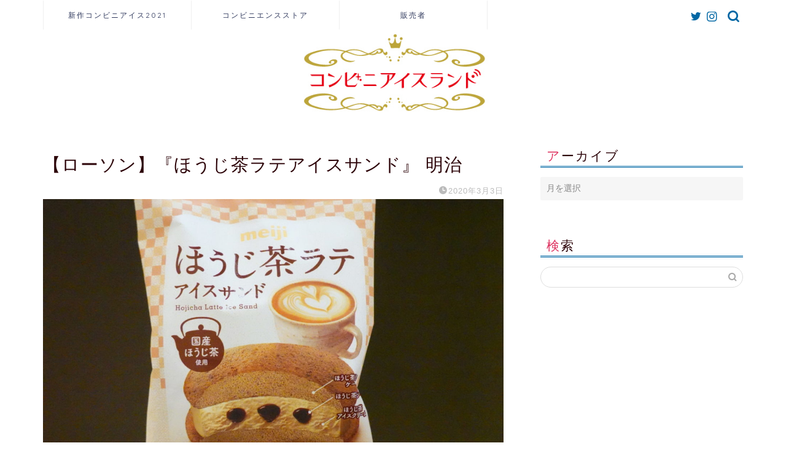

--- FILE ---
content_type: text/html; charset=UTF-8
request_url: https://conveni.icemap.jp/fc/meiji/2621
body_size: 30274
content:
<!DOCTYPE html>
<html lang="ja">
<head prefix="og: http://ogp.me/ns# fb: http://ogp.me/ns/fb# article: http://ogp.me/ns/article#">
<meta charset="utf-8">
<meta http-equiv="X-UA-Compatible" content="IE=edge">
<meta name="viewport" content="width=device-width, initial-scale=1">
<!-- ここからOGP -->
<meta property="og:type" content="blog">
<meta property="og:title" content="『ほうじ茶ラテアイスサンド』 明治｜コンビニアイスランド"> 
<meta property="og:url" content="https://conveni.icemap.jp/fc/meiji/2621"> 
<meta property="og:description" content="ほうじ茶葉入りケーキ、ほうじ茶ソース、ほうじ茶アイスクリームが揃ったほうじ茶尽くしのサンドアイス✨ほうじ茶好きなら逃しち"> 
<meta property="og:image" content="https://conveni.icemap.jp/wp-content/uploads/2020/03/DSC03753.jpg">
<meta property="og:site_name" content="コンビニアイスランド">
<meta property="fb:admins" content="">
<meta name="twitter:card" content="summary_large_image">
<meta name="twitter:site" content="@iceke361">
<!-- ここまでOGP --> 

<meta name="description" itemprop="description" content="ほうじ茶葉入りケーキ、ほうじ茶ソース、ほうじ茶アイスクリームが揃ったほうじ茶尽くしのサンドアイス✨ほうじ茶好きなら逃しち" >
<link rel="canonical" href="https://conveni.icemap.jp/fc/meiji/2621">
<title>『ほうじ茶ラテアイスサンド』 明治｜コンビニアイスランド</title>
<meta name='robots' content='max-image-preview:large' />
<link rel='dns-prefetch' href='//www.google.com' />
<link rel='dns-prefetch' href='//ajax.googleapis.com' />
<link rel='dns-prefetch' href='//cdnjs.cloudflare.com' />
<link rel='dns-prefetch' href='//pagead2.googlesyndication.com' />
<link rel="alternate" type="application/rss+xml" title="コンビニアイスランド &raquo; フィード" href="https://conveni.icemap.jp/feed" />
<link rel="alternate" type="application/rss+xml" title="コンビニアイスランド &raquo; コメントフィード" href="https://conveni.icemap.jp/comments/feed" />
<link rel="alternate" type="application/rss+xml" title="コンビニアイスランド &raquo; 【ローソン】『ほうじ茶ラテアイスサンド』 明治 のコメントのフィード" href="https://conveni.icemap.jp/fc/meiji/2621/feed" />
<link rel="alternate" title="oEmbed (JSON)" type="application/json+oembed" href="https://conveni.icemap.jp/wp-json/oembed/1.0/embed?url=https%3A%2F%2Fconveni.icemap.jp%2Ffc%2Fmeiji%2F2621" />
<link rel="alternate" title="oEmbed (XML)" type="text/xml+oembed" href="https://conveni.icemap.jp/wp-json/oembed/1.0/embed?url=https%3A%2F%2Fconveni.icemap.jp%2Ffc%2Fmeiji%2F2621&#038;format=xml" />
<style id='wp-img-auto-sizes-contain-inline-css' type='text/css'>
img:is([sizes=auto i],[sizes^="auto," i]){contain-intrinsic-size:3000px 1500px}
/*# sourceURL=wp-img-auto-sizes-contain-inline-css */
</style>
<style id='wp-emoji-styles-inline-css' type='text/css'>

	img.wp-smiley, img.emoji {
		display: inline !important;
		border: none !important;
		box-shadow: none !important;
		height: 1em !important;
		width: 1em !important;
		margin: 0 0.07em !important;
		vertical-align: -0.1em !important;
		background: none !important;
		padding: 0 !important;
	}
/*# sourceURL=wp-emoji-styles-inline-css */
</style>
<style id='wp-block-library-inline-css' type='text/css'>
:root{--wp-block-synced-color:#7a00df;--wp-block-synced-color--rgb:122,0,223;--wp-bound-block-color:var(--wp-block-synced-color);--wp-editor-canvas-background:#ddd;--wp-admin-theme-color:#007cba;--wp-admin-theme-color--rgb:0,124,186;--wp-admin-theme-color-darker-10:#006ba1;--wp-admin-theme-color-darker-10--rgb:0,107,160.5;--wp-admin-theme-color-darker-20:#005a87;--wp-admin-theme-color-darker-20--rgb:0,90,135;--wp-admin-border-width-focus:2px}@media (min-resolution:192dpi){:root{--wp-admin-border-width-focus:1.5px}}.wp-element-button{cursor:pointer}:root .has-very-light-gray-background-color{background-color:#eee}:root .has-very-dark-gray-background-color{background-color:#313131}:root .has-very-light-gray-color{color:#eee}:root .has-very-dark-gray-color{color:#313131}:root .has-vivid-green-cyan-to-vivid-cyan-blue-gradient-background{background:linear-gradient(135deg,#00d084,#0693e3)}:root .has-purple-crush-gradient-background{background:linear-gradient(135deg,#34e2e4,#4721fb 50%,#ab1dfe)}:root .has-hazy-dawn-gradient-background{background:linear-gradient(135deg,#faaca8,#dad0ec)}:root .has-subdued-olive-gradient-background{background:linear-gradient(135deg,#fafae1,#67a671)}:root .has-atomic-cream-gradient-background{background:linear-gradient(135deg,#fdd79a,#004a59)}:root .has-nightshade-gradient-background{background:linear-gradient(135deg,#330968,#31cdcf)}:root .has-midnight-gradient-background{background:linear-gradient(135deg,#020381,#2874fc)}:root{--wp--preset--font-size--normal:16px;--wp--preset--font-size--huge:42px}.has-regular-font-size{font-size:1em}.has-larger-font-size{font-size:2.625em}.has-normal-font-size{font-size:var(--wp--preset--font-size--normal)}.has-huge-font-size{font-size:var(--wp--preset--font-size--huge)}.has-text-align-center{text-align:center}.has-text-align-left{text-align:left}.has-text-align-right{text-align:right}.has-fit-text{white-space:nowrap!important}#end-resizable-editor-section{display:none}.aligncenter{clear:both}.items-justified-left{justify-content:flex-start}.items-justified-center{justify-content:center}.items-justified-right{justify-content:flex-end}.items-justified-space-between{justify-content:space-between}.screen-reader-text{border:0;clip-path:inset(50%);height:1px;margin:-1px;overflow:hidden;padding:0;position:absolute;width:1px;word-wrap:normal!important}.screen-reader-text:focus{background-color:#ddd;clip-path:none;color:#444;display:block;font-size:1em;height:auto;left:5px;line-height:normal;padding:15px 23px 14px;text-decoration:none;top:5px;width:auto;z-index:100000}html :where(.has-border-color){border-style:solid}html :where([style*=border-top-color]){border-top-style:solid}html :where([style*=border-right-color]){border-right-style:solid}html :where([style*=border-bottom-color]){border-bottom-style:solid}html :where([style*=border-left-color]){border-left-style:solid}html :where([style*=border-width]){border-style:solid}html :where([style*=border-top-width]){border-top-style:solid}html :where([style*=border-right-width]){border-right-style:solid}html :where([style*=border-bottom-width]){border-bottom-style:solid}html :where([style*=border-left-width]){border-left-style:solid}html :where(img[class*=wp-image-]){height:auto;max-width:100%}:where(figure){margin:0 0 1em}html :where(.is-position-sticky){--wp-admin--admin-bar--position-offset:var(--wp-admin--admin-bar--height,0px)}@media screen and (max-width:600px){html :where(.is-position-sticky){--wp-admin--admin-bar--position-offset:0px}}

/*# sourceURL=wp-block-library-inline-css */
</style><style id='global-styles-inline-css' type='text/css'>
:root{--wp--preset--aspect-ratio--square: 1;--wp--preset--aspect-ratio--4-3: 4/3;--wp--preset--aspect-ratio--3-4: 3/4;--wp--preset--aspect-ratio--3-2: 3/2;--wp--preset--aspect-ratio--2-3: 2/3;--wp--preset--aspect-ratio--16-9: 16/9;--wp--preset--aspect-ratio--9-16: 9/16;--wp--preset--color--black: #000000;--wp--preset--color--cyan-bluish-gray: #abb8c3;--wp--preset--color--white: #ffffff;--wp--preset--color--pale-pink: #f78da7;--wp--preset--color--vivid-red: #cf2e2e;--wp--preset--color--luminous-vivid-orange: #ff6900;--wp--preset--color--luminous-vivid-amber: #fcb900;--wp--preset--color--light-green-cyan: #7bdcb5;--wp--preset--color--vivid-green-cyan: #00d084;--wp--preset--color--pale-cyan-blue: #8ed1fc;--wp--preset--color--vivid-cyan-blue: #0693e3;--wp--preset--color--vivid-purple: #9b51e0;--wp--preset--gradient--vivid-cyan-blue-to-vivid-purple: linear-gradient(135deg,rgb(6,147,227) 0%,rgb(155,81,224) 100%);--wp--preset--gradient--light-green-cyan-to-vivid-green-cyan: linear-gradient(135deg,rgb(122,220,180) 0%,rgb(0,208,130) 100%);--wp--preset--gradient--luminous-vivid-amber-to-luminous-vivid-orange: linear-gradient(135deg,rgb(252,185,0) 0%,rgb(255,105,0) 100%);--wp--preset--gradient--luminous-vivid-orange-to-vivid-red: linear-gradient(135deg,rgb(255,105,0) 0%,rgb(207,46,46) 100%);--wp--preset--gradient--very-light-gray-to-cyan-bluish-gray: linear-gradient(135deg,rgb(238,238,238) 0%,rgb(169,184,195) 100%);--wp--preset--gradient--cool-to-warm-spectrum: linear-gradient(135deg,rgb(74,234,220) 0%,rgb(151,120,209) 20%,rgb(207,42,186) 40%,rgb(238,44,130) 60%,rgb(251,105,98) 80%,rgb(254,248,76) 100%);--wp--preset--gradient--blush-light-purple: linear-gradient(135deg,rgb(255,206,236) 0%,rgb(152,150,240) 100%);--wp--preset--gradient--blush-bordeaux: linear-gradient(135deg,rgb(254,205,165) 0%,rgb(254,45,45) 50%,rgb(107,0,62) 100%);--wp--preset--gradient--luminous-dusk: linear-gradient(135deg,rgb(255,203,112) 0%,rgb(199,81,192) 50%,rgb(65,88,208) 100%);--wp--preset--gradient--pale-ocean: linear-gradient(135deg,rgb(255,245,203) 0%,rgb(182,227,212) 50%,rgb(51,167,181) 100%);--wp--preset--gradient--electric-grass: linear-gradient(135deg,rgb(202,248,128) 0%,rgb(113,206,126) 100%);--wp--preset--gradient--midnight: linear-gradient(135deg,rgb(2,3,129) 0%,rgb(40,116,252) 100%);--wp--preset--font-size--small: 13px;--wp--preset--font-size--medium: 20px;--wp--preset--font-size--large: 36px;--wp--preset--font-size--x-large: 42px;--wp--preset--spacing--20: 0.44rem;--wp--preset--spacing--30: 0.67rem;--wp--preset--spacing--40: 1rem;--wp--preset--spacing--50: 1.5rem;--wp--preset--spacing--60: 2.25rem;--wp--preset--spacing--70: 3.38rem;--wp--preset--spacing--80: 5.06rem;--wp--preset--shadow--natural: 6px 6px 9px rgba(0, 0, 0, 0.2);--wp--preset--shadow--deep: 12px 12px 50px rgba(0, 0, 0, 0.4);--wp--preset--shadow--sharp: 6px 6px 0px rgba(0, 0, 0, 0.2);--wp--preset--shadow--outlined: 6px 6px 0px -3px rgb(255, 255, 255), 6px 6px rgb(0, 0, 0);--wp--preset--shadow--crisp: 6px 6px 0px rgb(0, 0, 0);}:where(.is-layout-flex){gap: 0.5em;}:where(.is-layout-grid){gap: 0.5em;}body .is-layout-flex{display: flex;}.is-layout-flex{flex-wrap: wrap;align-items: center;}.is-layout-flex > :is(*, div){margin: 0;}body .is-layout-grid{display: grid;}.is-layout-grid > :is(*, div){margin: 0;}:where(.wp-block-columns.is-layout-flex){gap: 2em;}:where(.wp-block-columns.is-layout-grid){gap: 2em;}:where(.wp-block-post-template.is-layout-flex){gap: 1.25em;}:where(.wp-block-post-template.is-layout-grid){gap: 1.25em;}.has-black-color{color: var(--wp--preset--color--black) !important;}.has-cyan-bluish-gray-color{color: var(--wp--preset--color--cyan-bluish-gray) !important;}.has-white-color{color: var(--wp--preset--color--white) !important;}.has-pale-pink-color{color: var(--wp--preset--color--pale-pink) !important;}.has-vivid-red-color{color: var(--wp--preset--color--vivid-red) !important;}.has-luminous-vivid-orange-color{color: var(--wp--preset--color--luminous-vivid-orange) !important;}.has-luminous-vivid-amber-color{color: var(--wp--preset--color--luminous-vivid-amber) !important;}.has-light-green-cyan-color{color: var(--wp--preset--color--light-green-cyan) !important;}.has-vivid-green-cyan-color{color: var(--wp--preset--color--vivid-green-cyan) !important;}.has-pale-cyan-blue-color{color: var(--wp--preset--color--pale-cyan-blue) !important;}.has-vivid-cyan-blue-color{color: var(--wp--preset--color--vivid-cyan-blue) !important;}.has-vivid-purple-color{color: var(--wp--preset--color--vivid-purple) !important;}.has-black-background-color{background-color: var(--wp--preset--color--black) !important;}.has-cyan-bluish-gray-background-color{background-color: var(--wp--preset--color--cyan-bluish-gray) !important;}.has-white-background-color{background-color: var(--wp--preset--color--white) !important;}.has-pale-pink-background-color{background-color: var(--wp--preset--color--pale-pink) !important;}.has-vivid-red-background-color{background-color: var(--wp--preset--color--vivid-red) !important;}.has-luminous-vivid-orange-background-color{background-color: var(--wp--preset--color--luminous-vivid-orange) !important;}.has-luminous-vivid-amber-background-color{background-color: var(--wp--preset--color--luminous-vivid-amber) !important;}.has-light-green-cyan-background-color{background-color: var(--wp--preset--color--light-green-cyan) !important;}.has-vivid-green-cyan-background-color{background-color: var(--wp--preset--color--vivid-green-cyan) !important;}.has-pale-cyan-blue-background-color{background-color: var(--wp--preset--color--pale-cyan-blue) !important;}.has-vivid-cyan-blue-background-color{background-color: var(--wp--preset--color--vivid-cyan-blue) !important;}.has-vivid-purple-background-color{background-color: var(--wp--preset--color--vivid-purple) !important;}.has-black-border-color{border-color: var(--wp--preset--color--black) !important;}.has-cyan-bluish-gray-border-color{border-color: var(--wp--preset--color--cyan-bluish-gray) !important;}.has-white-border-color{border-color: var(--wp--preset--color--white) !important;}.has-pale-pink-border-color{border-color: var(--wp--preset--color--pale-pink) !important;}.has-vivid-red-border-color{border-color: var(--wp--preset--color--vivid-red) !important;}.has-luminous-vivid-orange-border-color{border-color: var(--wp--preset--color--luminous-vivid-orange) !important;}.has-luminous-vivid-amber-border-color{border-color: var(--wp--preset--color--luminous-vivid-amber) !important;}.has-light-green-cyan-border-color{border-color: var(--wp--preset--color--light-green-cyan) !important;}.has-vivid-green-cyan-border-color{border-color: var(--wp--preset--color--vivid-green-cyan) !important;}.has-pale-cyan-blue-border-color{border-color: var(--wp--preset--color--pale-cyan-blue) !important;}.has-vivid-cyan-blue-border-color{border-color: var(--wp--preset--color--vivid-cyan-blue) !important;}.has-vivid-purple-border-color{border-color: var(--wp--preset--color--vivid-purple) !important;}.has-vivid-cyan-blue-to-vivid-purple-gradient-background{background: var(--wp--preset--gradient--vivid-cyan-blue-to-vivid-purple) !important;}.has-light-green-cyan-to-vivid-green-cyan-gradient-background{background: var(--wp--preset--gradient--light-green-cyan-to-vivid-green-cyan) !important;}.has-luminous-vivid-amber-to-luminous-vivid-orange-gradient-background{background: var(--wp--preset--gradient--luminous-vivid-amber-to-luminous-vivid-orange) !important;}.has-luminous-vivid-orange-to-vivid-red-gradient-background{background: var(--wp--preset--gradient--luminous-vivid-orange-to-vivid-red) !important;}.has-very-light-gray-to-cyan-bluish-gray-gradient-background{background: var(--wp--preset--gradient--very-light-gray-to-cyan-bluish-gray) !important;}.has-cool-to-warm-spectrum-gradient-background{background: var(--wp--preset--gradient--cool-to-warm-spectrum) !important;}.has-blush-light-purple-gradient-background{background: var(--wp--preset--gradient--blush-light-purple) !important;}.has-blush-bordeaux-gradient-background{background: var(--wp--preset--gradient--blush-bordeaux) !important;}.has-luminous-dusk-gradient-background{background: var(--wp--preset--gradient--luminous-dusk) !important;}.has-pale-ocean-gradient-background{background: var(--wp--preset--gradient--pale-ocean) !important;}.has-electric-grass-gradient-background{background: var(--wp--preset--gradient--electric-grass) !important;}.has-midnight-gradient-background{background: var(--wp--preset--gradient--midnight) !important;}.has-small-font-size{font-size: var(--wp--preset--font-size--small) !important;}.has-medium-font-size{font-size: var(--wp--preset--font-size--medium) !important;}.has-large-font-size{font-size: var(--wp--preset--font-size--large) !important;}.has-x-large-font-size{font-size: var(--wp--preset--font-size--x-large) !important;}
/*# sourceURL=global-styles-inline-css */
</style>

<style id='classic-theme-styles-inline-css' type='text/css'>
/*! This file is auto-generated */
.wp-block-button__link{color:#fff;background-color:#32373c;border-radius:9999px;box-shadow:none;text-decoration:none;padding:calc(.667em + 2px) calc(1.333em + 2px);font-size:1.125em}.wp-block-file__button{background:#32373c;color:#fff;text-decoration:none}
/*# sourceURL=/wp-includes/css/classic-themes.min.css */
</style>
<link rel='stylesheet' id='yyi_rinker_stylesheet-css' href='https://conveni.icemap.jp/wp-content/plugins/yyi-rinker/css/style.css?v=1.11.1&#038;ver=6.9' type='text/css' media='all' />
<link rel='stylesheet' id='parent-style-css' href='https://conveni.icemap.jp/wp-content/themes/jin/style.css?ver=6.9' type='text/css' media='all' />
<link rel='stylesheet' id='theme-style-css' href='https://conveni.icemap.jp/wp-content/themes/jin-child/style.css?ver=6.9' type='text/css' media='all' />
<link rel='stylesheet' id='swiper-style-css' href='https://cdnjs.cloudflare.com/ajax/libs/Swiper/4.0.7/css/swiper.min.css?ver=6.9' type='text/css' media='all' />
<link rel='stylesheet' id='searchwp-live-search-css' href='https://conveni.icemap.jp/wp-content/plugins/searchwp-live-ajax-search/assets/styles/style.min.css?ver=1.8.7' type='text/css' media='all' />
<style id='searchwp-live-search-inline-css' type='text/css'>
.searchwp-live-search-result .searchwp-live-search-result--title a {
  font-size: 16px;
}
.searchwp-live-search-result .searchwp-live-search-result--price {
  font-size: 14px;
}
.searchwp-live-search-result .searchwp-live-search-result--add-to-cart .button {
  font-size: 14px;
}

/*# sourceURL=searchwp-live-search-inline-css */
</style>
<script type="text/javascript" src="https://ajax.googleapis.com/ajax/libs/jquery/1.12.4/jquery.min.js?ver=6.9" id="jquery-js"></script>
<script type="text/javascript" src="https://conveni.icemap.jp/wp-content/plugins/yyi-rinker/js/event-tracking.js?v=1.11.1" id="yyi_rinker_event_tracking_script-js"></script>
<link rel="https://api.w.org/" href="https://conveni.icemap.jp/wp-json/" /><link rel="alternate" title="JSON" type="application/json" href="https://conveni.icemap.jp/wp-json/wp/v2/posts/2621" /><link rel='shortlink' href='https://conveni.icemap.jp/?p=2621' />
<meta name="generator" content="Site Kit by Google 1.118.0" /><style>
.yyi-rinker-images {
    display: flex;
    justify-content: center;
    align-items: center;
    position: relative;

}
div.yyi-rinker-image img.yyi-rinker-main-img.hidden {
    display: none;
}

.yyi-rinker-images-arrow {
    cursor: pointer;
    position: absolute;
    top: 50%;
    display: block;
    margin-top: -11px;
    opacity: 0.6;
    width: 22px;
}

.yyi-rinker-images-arrow-left{
    left: -10px;
}
.yyi-rinker-images-arrow-right{
    right: -10px;
}

.yyi-rinker-images-arrow-left.hidden {
    display: none;
}

.yyi-rinker-images-arrow-right.hidden {
    display: none;
}
div.yyi-rinker-contents.yyi-rinker-design-tate  div.yyi-rinker-box{
    flex-direction: column;
}

div.yyi-rinker-contents.yyi-rinker-design-slim div.yyi-rinker-box .yyi-rinker-links {
    flex-direction: column;
}

div.yyi-rinker-contents.yyi-rinker-design-slim div.yyi-rinker-info {
    width: 100%;
}

div.yyi-rinker-contents.yyi-rinker-design-slim .yyi-rinker-title {
    text-align: center;
}

div.yyi-rinker-contents.yyi-rinker-design-slim .yyi-rinker-links {
    text-align: center;
}
div.yyi-rinker-contents.yyi-rinker-design-slim .yyi-rinker-image {
    margin: auto;
}

div.yyi-rinker-contents.yyi-rinker-design-slim div.yyi-rinker-info ul.yyi-rinker-links li {
	align-self: stretch;
}
div.yyi-rinker-contents.yyi-rinker-design-slim div.yyi-rinker-box div.yyi-rinker-info {
	padding: 0;
}
div.yyi-rinker-contents.yyi-rinker-design-slim div.yyi-rinker-box {
	flex-direction: column;
	padding: 14px 5px 0;
}

.yyi-rinker-design-slim div.yyi-rinker-box div.yyi-rinker-info {
	text-align: center;
}

.yyi-rinker-design-slim div.price-box span.price {
	display: block;
}

div.yyi-rinker-contents.yyi-rinker-design-slim div.yyi-rinker-info div.yyi-rinker-title a{
	font-size:16px;
}

div.yyi-rinker-contents.yyi-rinker-design-slim ul.yyi-rinker-links li.amazonkindlelink:before,  div.yyi-rinker-contents.yyi-rinker-design-slim ul.yyi-rinker-links li.amazonlink:before,  div.yyi-rinker-contents.yyi-rinker-design-slim ul.yyi-rinker-links li.rakutenlink:before, div.yyi-rinker-contents.yyi-rinker-design-slim ul.yyi-rinker-links li.yahoolink:before, div.yyi-rinker-contents.yyi-rinker-design-slim ul.yyi-rinker-links li.mercarilink:before {
	font-size:12px;
}

div.yyi-rinker-contents.yyi-rinker-design-slim ul.yyi-rinker-links li a {
	font-size: 13px;
}
.entry-content ul.yyi-rinker-links li {
	padding: 0;
}

div.yyi-rinker-contents .yyi-rinker-attention.attention_desing_right_ribbon {
    width: 89px;
    height: 91px;
    position: absolute;
    top: -1px;
    right: -1px;
    left: auto;
    overflow: hidden;
}

div.yyi-rinker-contents .yyi-rinker-attention.attention_desing_right_ribbon span {
    display: inline-block;
    width: 146px;
    position: absolute;
    padding: 4px 0;
    left: -13px;
    top: 12px;
    text-align: center;
    font-size: 12px;
    line-height: 24px;
    -webkit-transform: rotate(45deg);
    transform: rotate(45deg);
    box-shadow: 0 1px 3px rgba(0, 0, 0, 0.2);
}

div.yyi-rinker-contents .yyi-rinker-attention.attention_desing_right_ribbon {
    background: none;
}
.yyi-rinker-attention.attention_desing_right_ribbon .yyi-rinker-attention-after,
.yyi-rinker-attention.attention_desing_right_ribbon .yyi-rinker-attention-before{
display:none;
}
div.yyi-rinker-use-right_ribbon div.yyi-rinker-title {
    margin-right: 2rem;
}

				</style><!-- for tag post_tag, website powered with xili-tidy-tags v.1.12.06, a WP plugin by dev.xiligroup.com -->
	<style type="text/css">
		#wrapper {
			background-color: #ffffff;
			background-image: url();
					}

		.related-entry-headline-text span:before,
		#comment-title span:before,
		#reply-title span:before {
			background-color: #0067a4;
			border-color: #0067a4 !important;
		}

		#breadcrumb:after,
		#page-top a {
			background-color: #ffffff;
		}

		footer {
			background-color: #ffffff;
		}

		.footer-inner a,
		#copyright,
		#copyright-center {
			border-color: #2c0308 !important;
			color: #2c0308 !important;
		}

		#footer-widget-area {
			border-color: #2c0308 !important;
		}

		.page-top-footer a {
			color: #ffffff !important;
		}

		#breadcrumb ul li,
		#breadcrumb ul li a {
			color: #ffffff !important;
		}

		body,
		a,
		a:link,
		a:visited,
		.my-profile,
		.widgettitle,
		.tabBtn-mag label {
			color: #2c0308;
		}

		a:hover {
			color: #008db7;
		}

		.widget_nav_menu ul>li>a:before,
		.widget_categories ul>li>a:before,
		.widget_pages ul>li>a:before,
		.widget_recent_entries ul>li>a:before,
		.widget_archive ul>li>a:before,
		.widget_archive form:after,
		.widget_categories form:after,
		.widget_nav_menu ul>li>ul.sub-menu>li>a:before,
		.widget_categories ul>li>.children>li>a:before,
		.widget_pages ul>li>.children>li>a:before,
		.widget_nav_menu ul>li>ul.sub-menu>li>ul.sub-menu li>a:before,
		.widget_categories ul>li>.children>li>.children li>a:before,
		.widget_pages ul>li>.children>li>.children li>a:before {
			color: #0067a4;
		}

		.widget_nav_menu ul .sub-menu .sub-menu li a:before {
			background-color: #2c0308 !important;
		}
		.d--labeling-act-border{
			border-color: rgba(44,3,8,0.18);
		}
		.c--labeling-act.d--labeling-act-solid{
			background-color: rgba(44,3,8,0.06);
		}
		.a--labeling-act{
			color: rgba(44,3,8,0.6);
		}
		.a--labeling-small-act span{
			background-color: rgba(44,3,8,0.21);
		}
		.c--labeling-act.d--labeling-act-strong{
			background-color: rgba(44,3,8,0.045);
		}
		.d--labeling-act-strong .a--labeling-act{
			color: rgba(44,3,8,0.75);
		}


		footer .footer-widget,
		footer .footer-widget a,
		footer .footer-widget ul li,
		.footer-widget.widget_nav_menu ul>li>a:before,
		.footer-widget.widget_categories ul>li>a:before,
		.footer-widget.widget_recent_entries ul>li>a:before,
		.footer-widget.widget_pages ul>li>a:before,
		.footer-widget.widget_archive ul>li>a:before,
		footer .widget_tag_cloud .tagcloud a:before {
			color: #2c0308 !important;
			border-color: #2c0308 !important;
		}

		footer .footer-widget .widgettitle {
			color: #2c0308 !important;
			border-color: #bda539 !important;
		}

		footer .widget_nav_menu ul .children .children li a:before,
		footer .widget_categories ul .children .children li a:before,
		footer .widget_nav_menu ul .sub-menu .sub-menu li a:before {
			background-color: #2c0308 !important;
		}

		#drawernav a:hover,
		.post-list-title,
		#prev-next p,
		#toc_container .toc_list li a {
			color: #2c0308 !important;
		}

		#header-box {
			background-color: #ffffff;
		}

		@media (min-width: 768px) {

			#header-box .header-box10-bg:before,
			#header-box .header-box11-bg:before {
				border-radius: 2px;
			}
		}

		@media (min-width: 768px) {
			.top-image-meta {
				margin-top: calc(0px - 30px);
			}
		}

		@media (min-width: 1200px) {
			.top-image-meta {
				margin-top: calc(0px);
			}
		}

		.pickup-contents:before {
			background-color: #ffffff !important;
		}

		.main-image-text {
			color: #555;
		}

		.main-image-text-sub {
			color: #555;
		}

		@media (min-width: 481px) {
			#site-info {
				padding-top: 0px !important;
				padding-bottom: 0px !important;
			}
		}

		#site-info span a {
			color: #31395f !important;
		}

		#headmenu .headsns .line a svg {
			fill: #0067a4 !important;
		}

		#headmenu .headsns a,
		#headmenu {
			color: #0067a4 !important;
			border-color: #0067a4 !important;
		}

		.profile-follow .line-sns a svg {
			fill: #0067a4 !important;
		}

		.profile-follow .line-sns a:hover svg {
			fill: #bda539 !important;
		}

		.profile-follow a {
			color: #0067a4 !important;
			border-color: #0067a4 !important;
		}

		.profile-follow a:hover,
		#headmenu .headsns a:hover {
			color: #bda539 !important;
			border-color: #bda539 !important;
		}

		.search-box:hover {
			color: #bda539 !important;
			border-color: #bda539 !important;
		}

		#header #headmenu .headsns .line a:hover svg {
			fill: #bda539 !important;
		}

		.cps-icon-bar,
		#navtoggle:checked+.sp-menu-open .cps-icon-bar {
			background-color: #31395f;
		}

		#nav-container {
			background-color: #ffffff;
		}

		.menu-box .menu-item svg {
			fill: #30395d;
		}

		#drawernav ul.menu-box>li>a,
		#drawernav2 ul.menu-box>li>a,
		#drawernav3 ul.menu-box>li>a,
		#drawernav4 ul.menu-box>li>a,
		#drawernav5 ul.menu-box>li>a,
		#drawernav ul.menu-box>li.menu-item-has-children:after,
		#drawernav2 ul.menu-box>li.menu-item-has-children:after,
		#drawernav3 ul.menu-box>li.menu-item-has-children:after,
		#drawernav4 ul.menu-box>li.menu-item-has-children:after,
		#drawernav5 ul.menu-box>li.menu-item-has-children:after {
			color: #30395d !important;
		}

		#drawernav ul.menu-box li a,
		#drawernav2 ul.menu-box li a,
		#drawernav3 ul.menu-box li a,
		#drawernav4 ul.menu-box li a,
		#drawernav5 ul.menu-box li a {
			font-size: 12px !important;
		}

		#drawernav3 ul.menu-box>li {
			color: #2c0308 !important;
		}

		#drawernav4 .menu-box>.menu-item>a:after,
		#drawernav3 .menu-box>.menu-item>a:after,
		#drawernav .menu-box>.menu-item>a:after {
			background-color: #30395d !important;
		}

		#drawernav2 .menu-box>.menu-item:hover,
		#drawernav5 .menu-box>.menu-item:hover {
			border-top-color: #0067a4 !important;
		}

		.cps-info-bar a {
			background-color: #ab2889 !important;
		}

		@media (min-width: 768px) {
			#main-contents-one .post-list-mag .post-list-item {
				width: 32%;
			}

			#main-contents-one .post-list-mag .post-list-item:not(:nth-child(3n)) {
				margin-right: 2%;
			}

			.tabBtn-mag {
				width: 85%;
				margin-bottom: 40px;
			}

			.tabBtn-mag label {
				padding: 10px 20px;
			}
		}

		@media (min-width: 768px) {

			#tab-1:checked~.tabBtn-mag li [for="tab-1"]:after,
			#tab-2:checked~.tabBtn-mag li [for="tab-2"]:after,
			#tab-3:checked~.tabBtn-mag li [for="tab-3"]:after,
			#tab-4:checked~.tabBtn-mag li [for="tab-4"]:after {
				border-top-color: #0067a4 !important;
			}

			.tabBtn-mag label {
				border-bottom-color: #0067a4 !important;
			}
		}

		#tab-1:checked~.tabBtn-mag li [for="tab-1"],
		#tab-2:checked~.tabBtn-mag li [for="tab-2"],
		#tab-3:checked~.tabBtn-mag li [for="tab-3"],
		#tab-4:checked~.tabBtn-mag li [for="tab-4"],
		#prev-next a.next:after,
		#prev-next a.prev:after,
		.more-cat-button a:hover span:before {
			background-color: #0067a4 !important;
		}


		.swiper-slide .post-list-cat,
		.post-list-mag .post-list-cat,
		.post-list-mag3col .post-list-cat,
		.post-list-mag-sp1col .post-list-cat,
		.swiper-pagination-bullet-active,
		.pickup-cat,
		.post-list .post-list-cat,
		#breadcrumb .bcHome a:hover span:before,
		.popular-item:nth-child(1) .pop-num,
		.popular-item:nth-child(2) .pop-num,
		.popular-item:nth-child(3) .pop-num {
			background-color: #bda539 !important;
		}

		.sidebar-btn a,
		.profile-sns-menu {
			background-color: #bda539 !important;
		}

		.sp-sns-menu a,
		.pickup-contents-box a:hover .pickup-title {
			border-color: #0067a4 !important;
			color: #0067a4 !important;
		}

		.pro-line svg {
			fill: #0067a4 !important;
		}

		.cps-post-cat a,
		.meta-cat,
		.popular-cat {
			background-color: #bda539 !important;
			border-color: #bda539 !important;
		}

		.tagicon,
		.tag-box a,
		#toc_container .toc_list>li,
		#toc_container .toc_title {
			color: #0067a4 !important;
		}

		.widget_tag_cloud a::before {
			color: #2c0308 !important;
		}

		.tag-box a,
		#toc_container:before {
			border-color: #0067a4 !important;
		}

		.cps-post-cat a:hover {
			color: #008db7 !important;
		}

		.pagination li:not([class*="current"]) a:hover,
		.widget_tag_cloud a:hover {
			background-color: #0067a4 !important;
		}

		.pagination li:not([class*="current"]) a:hover {
			opacity: 0.5 !important;
		}

		.pagination li.current a {
			background-color: #0067a4 !important;
			border-color: #0067a4 !important;
		}

		.nextpage a:hover span {
			color: #0067a4 !important;
			border-color: #0067a4 !important;
		}

		.cta-content:before {
			background-color: #fff2f5 !important;
		}

		.cta-text,
		.info-title {
			color: #7a6e71 !important;
		}

		#footer-widget-area.footer_style1 .widgettitle {
			border-color: #bda539 !important;
		}

		.sidebar_style1 .widgettitle,
		.sidebar_style5 .widgettitle {
			border-color: #0067a4 !important;
		}

		.sidebar_style2 .widgettitle,
		.sidebar_style4 .widgettitle,
		.sidebar_style6 .widgettitle,
		#home-bottom-widget .widgettitle,
		#home-top-widget .widgettitle,
		#post-bottom-widget .widgettitle,
		#post-top-widget .widgettitle {
			background-color: #0067a4 !important;
		}

		#home-bottom-widget .widget_search .search-box input[type="submit"],
		#home-top-widget .widget_search .search-box input[type="submit"],
		#post-bottom-widget .widget_search .search-box input[type="submit"],
		#post-top-widget .widget_search .search-box input[type="submit"] {
			background-color: #bda539 !important;
		}

		.tn-logo-size {
			font-size: 30% !important;
		}

		@media (min-width: 481px) {
			.tn-logo-size img {
				width: calc(30%*0.5) !important;
			}
		}

		@media (min-width: 768px) {
			.tn-logo-size img {
				width: calc(30%*2.2) !important;
			}
		}

		@media (min-width: 1200px) {
			.tn-logo-size img {
				width: 30% !important;
			}
		}

		.sp-logo-size {
			font-size: 60% !important;
		}

		.sp-logo-size img {
			width: 60% !important;
		}

		.cps-post-main ul>li:before,
		.cps-post-main ol>li:before {
			background-color: #bda539 !important;
		}

		.profile-card .profile-title {
			background-color: #0067a4 !important;
		}

		.profile-card {
			border-color: #0067a4 !important;
		}

		.cps-post-main a {
			color: #52ddcf;
		}

		.cps-post-main .marker {
			background: -webkit-linear-gradient(transparent 80%, #c3f7f2 0%);
			background: linear-gradient(transparent 80%, #c3f7f2 0%);
		}

		.cps-post-main .marker2 {
			background: -webkit-linear-gradient(transparent 80%, #ffe8f0 0%);
			background: linear-gradient(transparent 80%, #ffe8f0 0%);
		}

		.cps-post-main .jic-sc {
			color: #e9546b;
		}


		.simple-box1 {
			border-color: #ef9b9b !important;
		}

		.simple-box2 {
			border-color: #f2bf7d !important;
		}

		.simple-box3 {
			border-color: #b5e28a !important;
		}

		.simple-box4 {
			border-color: #7badd8 !important;
		}

		.simple-box4:before {
			background-color: #7badd8;
		}

		.simple-box5 {
			border-color: #e896c7 !important;
		}

		.simple-box5:before {
			background-color: #e896c7;
		}

		.simple-box6 {
			background-color: #fffdef !important;
		}

		.simple-box7 {
			border-color: #def1f9 !important;
		}

		.simple-box7:before {
			background-color: #def1f9 !important;
		}

		.simple-box8 {
			border-color: #96ddc1 !important;
		}

		.simple-box8:before {
			background-color: #96ddc1 !important;
		}

		.simple-box9:before {
			background-color: #e1c0e8 !important;
		}

		.simple-box9:after {
			border-color: #e1c0e8 #e1c0e8 #ffffff #ffffff !important;
		}

		.kaisetsu-box1:before,
		.kaisetsu-box1-title {
			background-color: #ffb49e !important;
		}

		.kaisetsu-box2 {
			border-color: #89c2f4 !important;
		}

		.kaisetsu-box2-title {
			background-color: #89c2f4 !important;
		}

		.kaisetsu-box4 {
			border-color: #ea91a9 !important;
		}

		.kaisetsu-box4-title {
			background-color: #ea91a9 !important;
		}

		.kaisetsu-box5:before {
			background-color: #57b3ba !important;
		}

		.kaisetsu-box5-title {
			background-color: #57b3ba !important;
		}

		.concept-box1 {
			border-color: #85db8f !important;
		}

		.concept-box1:after {
			background-color: #85db8f !important;
		}

		.concept-box1:before {
			content: "ポイント" !important;
			color: #85db8f !important;
		}

		.concept-box2 {
			border-color: #f7cf6a !important;
		}

		.concept-box2:after {
			background-color: #f7cf6a !important;
		}

		.concept-box2:before {
			content: "注意点" !important;
			color: #f7cf6a !important;
		}

		.concept-box3 {
			border-color: #86cee8 !important;
		}

		.concept-box3:after {
			background-color: #86cee8 !important;
		}

		.concept-box3:before {
			content: "良い例" !important;
			color: #86cee8 !important;
		}

		.concept-box4 {
			border-color: #ed8989 !important;
		}

		.concept-box4:after {
			background-color: #ed8989 !important;
		}

		.concept-box4:before {
			content: "悪い例" !important;
			color: #ed8989 !important;
		}

		.concept-box5 {
			border-color: #9e9e9e !important;
		}

		.concept-box5:after {
			background-color: #9e9e9e !important;
		}

		.concept-box5:before {
			content: "参考" !important;
			color: #9e9e9e !important;
		}

		.concept-box6 {
			border-color: #8eaced !important;
		}

		.concept-box6:after {
			background-color: #8eaced !important;
		}

		.concept-box6:before {
			content: "メモ" !important;
			color: #8eaced !important;
		}

		.innerlink-box1,
		.blog-card {
			border-color: #73bc9b !important;
		}

		.innerlink-box1-title {
			background-color: #73bc9b !important;
			border-color: #73bc9b !important;
		}

		.innerlink-box1:before,
		.blog-card-hl-box {
			background-color: #73bc9b !important;
		}

		.concept-box1:before,
		.concept-box2:before,
		.concept-box3:before,
		.concept-box4:before,
		.concept-box5:before,
		.concept-box6:before {
			background-color: #ffffff;
			background-image: url();
		}

		.concept-box1:after,
		.concept-box2:after,
		.concept-box3:after,
		.concept-box4:after,
		.concept-box5:after,
		.concept-box6:after {
			border-color: #ffffff;
			border-image: url() 27 23 / 50px 30px / 1rem round space0 / 5px 5px;
		}

		.jin-ac-box01-title::after {
			color: #0067a4;
		}

		.color-button01 a,
		.color-button01 a:hover,
		.color-button01:before {
			background-color: #52ddcf !important;
		}

		.top-image-btn-color a,
		.top-image-btn-color a:hover,
		.top-image-btn-color:before {
			background-color: #ffcd44 !important;
		}

		.color-button02 a,
		.color-button02 a:hover,
		.color-button02:before {
			background-color: #d9333f !important;
		}

		.color-button01-big a,
		.color-button01-big a:hover,
		.color-button01-big:before {
			background-color: #dd305e !important;
		}

		.color-button01-big a,
		.color-button01-big:before {
			border-radius: 5px !important;
		}

		.color-button01-big a {
			padding-top: 20px !important;
			padding-bottom: 20px !important;
		}

		.color-button02-big a,
		.color-button02-big a:hover,
		.color-button02-big:before {
			background-color: #83d159 !important;
		}

		.color-button02-big a,
		.color-button02-big:before {
			border-radius: 5px !important;
		}

		.color-button02-big a {
			padding-top: 20px !important;
			padding-bottom: 20px !important;
		}

		.color-button01-big {
			width: 75% !important;
		}

		.color-button02-big {
			width: 75% !important;
		}

		.top-image-btn-color:before,
		.color-button01:before,
		.color-button02:before,
		.color-button01-big:before,
		.color-button02-big:before {
			bottom: -1px;
			left: -1px;
			width: 100%;
			height: 100%;
			border-radius: 6px;
			box-shadow: 0px 1px 5px 0px rgba(0, 0, 0, 0.25);
			-webkit-transition: all .4s;
			transition: all .4s;
		}

		.top-image-btn-color a:hover,
		.color-button01 a:hover,
		.color-button02 a:hover,
		.color-button01-big a:hover,
		.color-button02-big a:hover {
			-webkit-transform: translateY(2px);
			transform: translateY(2px);
			-webkit-filter: brightness(0.95);
			filter: brightness(0.95);
		}

		.top-image-btn-color:hover:before,
		.color-button01:hover:before,
		.color-button02:hover:before,
		.color-button01-big:hover:before,
		.color-button02-big:hover:before {
			-webkit-transform: translateY(2px);
			transform: translateY(2px);
			box-shadow: none !important;
		}

		.h2-style01 h2,
		.h2-style02 h2:before,
		.h2-style03 h2,
		.h2-style04 h2:before,
		.h2-style05 h2,
		.h2-style07 h2:before,
		.h2-style07 h2:after,
		.h3-style03 h3:before,
		.h3-style02 h3:before,
		.h3-style05 h3:before,
		.h3-style07 h3:before,
		.h2-style08 h2:after,
		.h2-style10 h2:before,
		.h2-style10 h2:after,
		.h3-style02 h3:after,
		.h4-style02 h4:before {
			background-color: #0067a4 !important;
		}

		.h3-style01 h3,
		.h3-style04 h3,
		.h3-style05 h3,
		.h3-style06 h3,
		.h4-style01 h4,
		.h2-style02 h2,
		.h2-style08 h2,
		.h2-style08 h2:before,
		.h2-style09 h2,
		.h4-style03 h4 {
			border-color: #0067a4 !important;
		}

		.h2-style05 h2:before {
			border-top-color: #0067a4 !important;
		}

		.h2-style06 h2:before,
		.sidebar_style3 .widgettitle:after {
			background-image: linear-gradient(-45deg,
					transparent 25%,
					#0067a4 25%,
					#0067a4 50%,
					transparent 50%,
					transparent 75%,
					#0067a4 75%,
					#0067a4);
		}

		.jin-h2-icons.h2-style02 h2 .jic:before,
		.jin-h2-icons.h2-style04 h2 .jic:before,
		.jin-h2-icons.h2-style06 h2 .jic:before,
		.jin-h2-icons.h2-style07 h2 .jic:before,
		.jin-h2-icons.h2-style08 h2 .jic:before,
		.jin-h2-icons.h2-style09 h2 .jic:before,
		.jin-h2-icons.h2-style10 h2 .jic:before,
		.jin-h3-icons.h3-style01 h3 .jic:before,
		.jin-h3-icons.h3-style02 h3 .jic:before,
		.jin-h3-icons.h3-style03 h3 .jic:before,
		.jin-h3-icons.h3-style04 h3 .jic:before,
		.jin-h3-icons.h3-style05 h3 .jic:before,
		.jin-h3-icons.h3-style06 h3 .jic:before,
		.jin-h3-icons.h3-style07 h3 .jic:before,
		.jin-h4-icons.h4-style01 h4 .jic:before,
		.jin-h4-icons.h4-style02 h4 .jic:before,
		.jin-h4-icons.h4-style03 h4 .jic:before,
		.jin-h4-icons.h4-style04 h4 .jic:before {
			color: #0067a4;
		}

		@media all and (-ms-high-contrast:none) {

			*::-ms-backdrop,
			.color-button01:before,
			.color-button02:before,
			.color-button01-big:before,
			.color-button02-big:before {
				background-color: #595857 !important;
			}
		}

		.jin-lp-h2 h2,
		.jin-lp-h2 h2 {
			background-color: transparent !important;
			border-color: transparent !important;
			color: #2c0308 !important;
		}

		.jincolumn-h3style2 {
			border-color: #0067a4 !important;
		}

		.jinlph2-style1 h2:first-letter {
			color: #0067a4 !important;
		}

		.jinlph2-style2 h2,
		.jinlph2-style3 h2 {
			border-color: #0067a4 !important;
		}

		.jin-photo-title .jin-fusen1-down,
		.jin-photo-title .jin-fusen1-even,
		.jin-photo-title .jin-fusen1-up {
			border-left-color: #0067a4;
		}

		.jin-photo-title .jin-fusen2,
		.jin-photo-title .jin-fusen3 {
			background-color: #0067a4;
		}

		.jin-photo-title .jin-fusen2:before,
		.jin-photo-title .jin-fusen3:before {
			border-top-color: #0067a4;
		}

		.has-huge-font-size {
			font-size: 42px !important;
		}

		.has-large-font-size {
			font-size: 36px !important;
		}

		.has-medium-font-size {
			font-size: 20px !important;
		}

		.has-normal-font-size {
			font-size: 16px !important;
		}

		.has-small-font-size {
			font-size: 13px !important;
		}
	</style>

<!-- Google AdSense スニペット (Site Kit が追加) -->
<meta name="google-adsense-platform-account" content="ca-host-pub-2644536267352236">
<meta name="google-adsense-platform-domain" content="sitekit.withgoogle.com">
<!-- (ここまで) Google AdSense スニペット (Site Kit が追加) -->
<noscript><style>.lazyload[data-src]{display:none !important;}</style></noscript><style>.lazyload{background-image:none !important;}.lazyload:before{background-image:none !important;}</style><style type="text/css">.broken_link, a.broken_link {
	text-decoration: line-through;
}</style>
<!-- Google AdSense スニペット (Site Kit が追加) -->
<script type="text/javascript" async="async" src="https://pagead2.googlesyndication.com/pagead/js/adsbygoogle.js?client=ca-pub-1833412444591740&amp;host=ca-host-pub-2644536267352236" crossorigin="anonymous"></script>

<!-- (ここまで) Google AdSense スニペット (Site Kit が追加) -->
	<style type="text/css">
		/*<!-- rtoc -->*/
		.rtoc-mokuji-content {
			background-color: #ffffff;
		}

		.rtoc-mokuji-content.frame1 {
			border: 1px solid #3f9cff;
		}

		.rtoc-mokuji-content #rtoc-mokuji-title {
			color: #555555;
		}

		.rtoc-mokuji-content .rtoc-mokuji li>a {
			color: #555555;
		}

		.rtoc-mokuji-content .mokuji_ul.level-1>.rtoc-item::before {
			background-color: #3f9cff !important;
		}

		.rtoc-mokuji-content .mokuji_ul.level-2>.rtoc-item::before {
			background-color: #3f9cff !important;
		}

		.rtoc-mokuji-content.frame2::before,
		.rtoc-mokuji-content.frame3,
		.rtoc-mokuji-content.frame4,
		.rtoc-mokuji-content.frame5 {
			border-color: #3f9cff !important;
		}

		.rtoc-mokuji-content.frame5::before,
		.rtoc-mokuji-content.frame5::after {
			background-color: #3f9cff;
		}

		.widget_block #rtoc-mokuji-widget-wrapper .rtoc-mokuji.level-1 .rtoc-item.rtoc-current:after,
		.widget #rtoc-mokuji-widget-wrapper .rtoc-mokuji.level-1 .rtoc-item.rtoc-current:after,
		#scrollad #rtoc-mokuji-widget-wrapper .rtoc-mokuji.level-1 .rtoc-item.rtoc-current:after,
		#sideBarTracking #rtoc-mokuji-widget-wrapper .rtoc-mokuji.level-1 .rtoc-item.rtoc-current:after {
			background-color: #3f9cff !important;
		}

		.cls-1,
		.cls-2 {
			stroke: #3f9cff;
		}

		.rtoc-mokuji-content .decimal_ol.level-2>.rtoc-item::before,
		.rtoc-mokuji-content .mokuji_ol.level-2>.rtoc-item::before,
		.rtoc-mokuji-content .decimal_ol.level-2>.rtoc-item::after,
		.rtoc-mokuji-content .decimal_ol.level-2>.rtoc-item::after {
			color: #3f9cff;
			background-color: #3f9cff;
		}

		.rtoc-mokuji-content .rtoc-mokuji.level-1>.rtoc-item::before {
			color: #3f9cff;
		}

		.rtoc-mokuji-content .decimal_ol>.rtoc-item::after {
			background-color: #3f9cff;
		}

		.rtoc-mokuji-content .decimal_ol>.rtoc-item::before {
			color: #3f9cff;
		}

		/*rtoc_return*/
		#rtoc_return a::before {
			background-image: url(https://conveni.icemap.jp/wp-content/plugins/rich-table-of-content/include/../img/rtoc_return.png);
		}

		#rtoc_return a {
			background-color:  !important;
		}

		/* アクセントポイント */
		.rtoc-mokuji-content .level-1>.rtoc-item #rtocAC.accent-point::after {
			background-color: #3f9cff;
		}

		.rtoc-mokuji-content .level-2>.rtoc-item #rtocAC.accent-point::after {
			background-color: #3f9cff;
		}
		.rtoc-mokuji-content.frame6,
		.rtoc-mokuji-content.frame7::before,
		.rtoc-mokuji-content.frame8::before {
			border-color: #3f9cff;
		}

		.rtoc-mokuji-content.frame6 #rtoc-mokuji-title,
		.rtoc-mokuji-content.frame7 #rtoc-mokuji-title::after {
			background-color: #3f9cff;
		}

		#rtoc-mokuji-wrapper.rtoc-mokuji-content.rtoc_h2_timeline .mokuji_ol.level-1>.rtoc-item::after,
		#rtoc-mokuji-wrapper.rtoc-mokuji-content.rtoc_h2_timeline .level-1.decimal_ol>.rtoc-item::after,
		#rtoc-mokuji-wrapper.rtoc-mokuji-content.rtoc_h3_timeline .mokuji_ol.level-2>.rtoc-item::after,
		#rtoc-mokuji-wrapper.rtoc-mokuji-content.rtoc_h3_timeline .mokuji_ol.level-2>.rtoc-item::after,
		.rtoc-mokuji-content.frame7 #rtoc-mokuji-title span::after {
			background-color: #3f9cff;
		}

		.widget #rtoc-mokuji-wrapper.rtoc-mokuji-content.frame6 #rtoc-mokuji-title {
			color: #555555;
			background-color: #ffffff;
		}
	</style>
				<style type="text/css">
				.rtoc-mokuji-content #rtoc-mokuji-title {
					color: #0067a4;
				}

				.rtoc-mokuji-content.frame2::before,
				.rtoc-mokuji-content.frame3,
				.rtoc-mokuji-content.frame4,
				.rtoc-mokuji-content.frame5 {
					border-color: #0067a4;
				}

				.rtoc-mokuji-content .decimal_ol>.rtoc-item::before,
				.rtoc-mokuji-content .decimal_ol.level-2>.rtoc-item::before,
				.rtoc-mokuji-content .mokuji_ol>.rtoc-item::before {
					color: #0067a4;
				}

				.rtoc-mokuji-content .decimal_ol>.rtoc-item::after,
				.rtoc-mokuji-content .decimal_ol>.rtoc-item::after,
				.rtoc-mokuji-content .mokuji_ul.level-1>.rtoc-item::before,
				.rtoc-mokuji-content .mokuji_ul.level-2>.rtoc-item::before {
					background-color: #0067a4 !important;
				}

							</style>
<link rel="icon" href="https://conveni.icemap.jp/wp-content/uploads/2021/08/ロゴ縦組み-150x150.jpg" sizes="32x32" />
<link rel="icon" href="https://conveni.icemap.jp/wp-content/uploads/2021/08/ロゴ縦組み.jpg" sizes="192x192" />
<link rel="apple-touch-icon" href="https://conveni.icemap.jp/wp-content/uploads/2021/08/ロゴ縦組み.jpg" />
<meta name="msapplication-TileImage" content="https://conveni.icemap.jp/wp-content/uploads/2021/08/ロゴ縦組み.jpg" />
		<style type="text/css" id="wp-custom-css">
			.widgettitle::first-letter{
	color:#dd305e;
}
.post-list-mag .post-list-item .post-list-inner .post-list-meta .post-list-cat, .post-list-mag3col .post-list-item .post-list-inner .post-list-meta .post-list-cat{
	opacity:0.75;
}

#breadcrumb:after{
	background-color:#ddd;
}
#breadcrumb ul li a,
#breadcrumb ul li,
#page-top a{
	color:rgba(0,0,0,0.5)!important;
}

@media (max-width: 767px) {
.headcopy{
	font-weight:200;
	font-size:0.6em;
	margin-top:10px;
	display:none;
}
}
@media (min-width: 768px) {
.headcopy{
	font-weight:100;
	font-size:0.6em;
	margin-top:30px;
}
}

.post-list-cat{
display: none;
}
.cps-post .cps-post-header .cps-post-cat{
	display: none;
}
.pickup-contents-box-post-type .pickup-contents li a .pickup-image .pickup-cat {
    display: none;
}


.sf-input-select{
    -webkit-appearance: none;
    -moz-appearance: none;
    appearance: none;
    background-color: rgba(192, 192, 192, 0.15);
    width: 100%;
    margin: 0px;
    padding: 10px;
    border-radius: 2px;
    font-size: 16px;
    color: #888;
    border: none;
}

.search-edit, input[type="text"], input[type="password"], input[type="date"], input[type="datetime"], input[type="email"], input[type="number"], input[type="search"], input[type="tel"], input[type="time"], input[type="url"], textarea, select {
    padding: 3px;
    border: 1px solid #ccc;
    border-radius: 4px;
    font-size: 16px;
    width: 100%;
}
.searchandfilter label
{
	margin:1px 0;
	display:block;
}

input[type="text"], input[type="search"], input[type="search"]:hover, input[type="button"], input[type="submit"], textarea, text {
    -webkit-appearance: none;
    font-size: 16px;
}

/**** Rinker ****/
div.yyi-rinker-contents {
border: none;
box-shadow: 0px 0px 2px rgba(0, 0, 0, 0.18);
}
div.yyi-rinker-image {
margin-right: 15px;
}
.yyi-rinker-img-m .yyi-rinker-image {
width: 140px;
min-width: 140px;
}
div.yyi-rinker-contents div.yyi-rinker-info {
width: calc(100% - 160px);
}
div.yyi-rinker-contents div.yyi-rinker-title p {
margin: 0;
}
div.yyi-rinker-contents div.yyi-rinker-title a {
color: #0066c0;
font-size: .9em;
}
div.yyi-rinker-contents div.yyi-rinker-title a:hover {
color: #c45500;
opacity: 1;
text-decoration: underline;
}
div.yyi-rinker-contents div.yyi-rinker-detail {
padding: 0;
margin: 5px 0 0;
font-size: 10px;
color: #626262;
opacity: .7;
font-family: 'Avenir',sans-serif;
line-height: 2;
}
span.price {
font-size: 1.8em;
}
.price-box span:nth-child(n+2) {
display: none;
}
div.yyi-rinker-contents ul.yyi-rinker-links {
margin: 0;
}
div.yyi-rinker-contents ul.yyi-rinker-links li {
margin: 8px 8px 0 0;
box-shadow: none;
border-radius: 3px;
}
div.yyi-rinker-contents ul.yyi-rinker-links li.amazonlink, div.yyi-rinker-contents ul.yyi-rinker-links li.rakutenlink, div.yyi-rinker-contents ul.yyi-rinker-links li.yahoolink {
background: none;
}
div.yyi-rinker-contents ul.yyi-rinker-links li a {
font-weight: 500;
font-size: 13px;
height: 44px;
line-height: 44px;
padding: 0 15px;
border-radius: 3px;
}
div.yyi-rinker-contents ul.yyi-rinker-links li.amazonlink a {
background: #FFB74D;
}
div.yyi-rinker-contents ul.yyi-rinker-links li.rakutenlink a {
background: #FF5252;
}
div.yyi-rinker-contents ul.yyi-rinker-links li.yahoolink a {
background: #3AADF4;
}
div.yyi-rinker-contents ul.yyi-rinker-links li:hover {
box-shadow: none;
}
div.yyi-rinker-contents ul.yyi-rinker-links li a:hover {
opacity: 1;
-webkit-transform: translateY(3px);
transform: translateY(3px);
}
@media screen and (max-width: 800px){
div.yyi-rinker-contents div.yyi-rinker-box {
display: block;
text-align: center;
}
div.yyi-rinker-contents div.yyi-rinker-image {
margin: auto;
}
div.yyi-rinker-contents div.yyi-rinker-info {
display: block;
margin-top: 5px;
width: 100%;
}
div.yyi-rinker-contents ul.yyi-rinker-links li {
margin: 5px 0;
box-shadow: none;
border-radius: 3px;
}}
@media (max-width: 420px) and (min-width: 321px){
body div.yyi-rinker-contents ul.yyi-rinker-links li a {
padding: 0;
}}		</style>
			
<!--カエレバCSS-->
<link href="https://conveni.icemap.jp/wp-content/themes/jin/css/kaereba.css" rel="stylesheet" />
<!--アプリーチCSS-->
<link href="https://conveni.icemap.jp/wp-content/themes/jin/css/appreach.css" rel="stylesheet" />

<!-- Global site tag (gtag.js) - Google Analytics -->
<script async src="https://www.googletagmanager.com/gtag/js?id=UA-139530513-1"></script>
<script>
  window.dataLayer = window.dataLayer || [];
  function gtag(){dataLayer.push(arguments);}
  gtag('js', new Date());

  gtag('config', 'UA-139530513-1');
</script>
<link rel='stylesheet' id='rtoc_style-css' href='https://conveni.icemap.jp/wp-content/plugins/rich-table-of-content/css/rtoc_style.css?ver=6.9' type='text/css' media='all' />
</head>
<body class="wp-singular post-template-default single single-post postid-2621 single-format-standard wp-theme-jin wp-child-theme-jin-child" id="nofont-style">
<div id="wrapper">

		
	<div id="scroll-content" class="animate">
	
		<!--ヘッダー-->

					

	<!--グローバルナビゲーション layout1-->
	
	<div id="nav-container" class="header-style6-animate animate">
		<div class="header-style6-box">
			<div id="drawernav5" class="ef">
				<nav class="fixed-content"><ul class="menu-box"><li class="menu-item menu-item-type-post_type menu-item-object-post menu-item-2951"><a href="https://conveni.icemap.jp/new/2942">新作コンビニアイス2021</a></li>
<li class="menu-item menu-item-type-taxonomy menu-item-object-category current-post-ancestor menu-item-has-children menu-item-2950"><a href="https://conveni.icemap.jp/cvs">コンビニエンスストア</a>
<ul class="sub-menu">
	<li class="menu-item menu-item-type-taxonomy menu-item-object-category menu-item-2953"><a href="https://conveni.icemap.jp/cvs/sej">セブンイレブン</a></li>
	<li class="menu-item menu-item-type-taxonomy menu-item-object-category menu-item-2952"><a href="https://conveni.icemap.jp/cvs/familymart">ファミリーマート</a></li>
	<li class="menu-item menu-item-type-taxonomy menu-item-object-category current-post-ancestor current-menu-parent current-post-parent menu-item-2954"><a href="https://conveni.icemap.jp/cvs/lawson">ローソン</a></li>
	<li class="menu-item menu-item-type-taxonomy menu-item-object-category menu-item-2956"><a href="https://conveni.icemap.jp/cvs/ministop">ミニストップ</a></li>
	<li class="menu-item menu-item-type-taxonomy menu-item-object-category menu-item-2957"><a href="https://conveni.icemap.jp/cvs/daily-yamazaki">デイリーヤマザキ</a></li>
	<li class="menu-item menu-item-type-taxonomy menu-item-object-category current-post-ancestor current-menu-parent current-post-parent menu-item-2955"><a href="https://conveni.icemap.jp/cvs/n-lawson">ナチュラルローソン</a></li>
	<li class="menu-item menu-item-type-taxonomy menu-item-object-category menu-item-2958"><a href="https://conveni.icemap.jp/cvs/lawson-s100">ローソンストア100</a></li>
</ul>
</li>
<li class="menu-item menu-item-type-taxonomy menu-item-object-category current-post-ancestor menu-item-has-children menu-item-1279"><a href="https://conveni.icemap.jp/fc">販売者</a>
<ul class="sub-menu">
	<li class="menu-item menu-item-type-taxonomy menu-item-object-category menu-item-1234"><a href="https://conveni.icemap.jp/fc/akagi"><span><i class="赤城乳業株式会社 https://www.akagi.com" aria-hidden="true"></i></span>赤城乳業</a></li>
	<li class="menu-item menu-item-type-taxonomy menu-item-object-category menu-item-1225"><a href="https://conveni.icemap.jp/fc/imuraya"><span><i class="井村屋株式会社 https://www.imuraya.co.jp" aria-hidden="true"></i></span>井村屋</a></li>
	<li class="menu-item menu-item-type-taxonomy menu-item-object-category menu-item-1232"><a href="https://conveni.icemap.jp/fc/glico"><span><i class="江崎グリコ(Glico) https://www.glico.com" aria-hidden="true"></i></span>江崎グリコ</a></li>
	<li class="menu-item menu-item-type-taxonomy menu-item-object-category menu-item-2186"><a href="https://conveni.icemap.jp/fc/ohayo-milk"><span><i class="オハヨー乳業株式会社 https://www.ohayo-milk.co.jp" aria-hidden="true"></i></span>オハヨー乳業</a></li>
	<li class="menu-item menu-item-type-taxonomy menu-item-object-category menu-item-1226"><a href="https://conveni.icemap.jp/fc/meito"><span><i class="メイトー 協同乳業株式会社 https://www.meito.co.jp" aria-hidden="true"></i></span>協同乳業</a></li>
	<li class="menu-item menu-item-type-taxonomy menu-item-object-category menu-item-2187"><a href="https://conveni.icemap.jp/fc/kracie"><span><i class="クラシエ www.kracie.co.jp" aria-hidden="true"></i></span>クラシエ</a></li>
	<li class="menu-item menu-item-type-taxonomy menu-item-object-category menu-item-2188"><a href="https://conveni.icemap.jp/fc/godiva">ゴディバジャパン</a></li>
	<li class="menu-item menu-item-type-taxonomy menu-item-object-category menu-item-2189"><a href="https://conveni.icemap.jp/fc/seria-roile"><span><i class="株式会社 セリア・ロイル www.seria-roile.co.jp" aria-hidden="true"></i></span>セリア・ロイル</a></li>
	<li class="menu-item menu-item-type-taxonomy menu-item-object-category current-post-ancestor current-menu-parent current-post-parent menu-item-1227"><a href="https://conveni.icemap.jp/fc/meiji"><span><i class="株式会社 明治 https://www.meiji.co.jp" aria-hidden="true"></i></span>明治</a></li>
	<li class="menu-item menu-item-type-taxonomy menu-item-object-category menu-item-1228"><a href="https://conveni.icemap.jp/fc/sentan"><span><i class="林一二 http://www.hayashikazuji.co.jp/sentan/" aria-hidden="true"></i></span>林一二</a></li>
	<li class="menu-item menu-item-type-taxonomy menu-item-object-category menu-item-2190"><a href="https://conveni.icemap.jp/fc/haagen-dazs"><span><i class="ハーゲンダッツ ジャパン Häagen-Dazs https://www.haagen-dazs.co.jp" aria-hidden="true"></i></span>ハーゲンダッツ</a></li>
	<li class="menu-item menu-item-type-taxonomy menu-item-object-category menu-item-2191"><a href="https://conveni.icemap.jp/fc/futabafoods"><span><i class="フタバ食品株式会社 https://www.futabafoods.co.jp" aria-hidden="true"></i></span>フタバ食品</a></li>
	<li class="menu-item menu-item-type-taxonomy menu-item-object-category menu-item-1229"><a href="https://conveni.icemap.jp/fc/andeico"><span><i class="栄屋乳業株式会社(アンデイコ)" aria-hidden="true"></i></span>栄屋乳業</a></li>
	<li class="menu-item menu-item-type-taxonomy menu-item-object-category menu-item-1230"><a href="https://conveni.icemap.jp/fc/morinagamilk"><span><i class="森永乳業株式会社 www.morinagamilk.co.jp" aria-hidden="true"></i></span>森永乳業</a></li>
	<li class="menu-item menu-item-type-taxonomy menu-item-object-category menu-item-1231"><a href="https://conveni.icemap.jp/fc/morinaga"><span><i class="森永製菓株式会社 https://www.morinaga.co.jp" aria-hidden="true"></i></span>森永製菓</a></li>
	<li class="menu-item menu-item-type-taxonomy menu-item-object-category menu-item-1233"><a href="https://conveni.icemap.jp/fc/daiichisyokuhin">第一食品</a></li>
	<li class="menu-item menu-item-type-taxonomy menu-item-object-category menu-item-2192"><a href="https://conveni.icemap.jp/fc/lotte"><span><i class="ロッテ https://www.lotte.co.jp" aria-hidden="true"></i></span>ロッテ</a></li>
	<li class="menu-item menu-item-type-taxonomy menu-item-object-category menu-item-2193"><a href="https://conveni.icemap.jp/fc/marunaga"><span><i class="丸永製菓株式会社 www.marunaga.com" aria-hidden="true"></i></span>丸永製菓</a></li>
</ul>
</li>
</ul></nav>			</div>

			
			<div id="headmenu" class="header-style6">
				<span class="headsns tn_sns_on">
											<span class="twitter"><a href="https://twitter.com/iceke361"><i class="jic-type jin-ifont-twitter" aria-hidden="true"></i></a></span>
																					<span class="instagram">
						<a href="https://www.instagram.com/iceke361/"><i class="jic-type jin-ifont-instagram" aria-hidden="true"></i></a>
						</span>
											
											

				</span>
				<span class="headsearch tn_search_on">
					<form class="search-box" role="search" method="get" id="searchform" action="https://conveni.icemap.jp/">
	<input type="search" placeholder="" class="text search-text" value="" name="s" data-swplive="true" data-swpengine="default" data-swpconfig="default" id="s">
	<input type="submit" id="searchsubmit" value="&#xe931;">
</form>
				</span>
			</div>
				</div>
	</div>
		<!--グローバルナビゲーション layout1-->

<div id="header-box" class="tn_on header-box animate">
	<div id="header" class="header-type2 header animate">
		
		<div id="site-info" class="ef">
							<span class="tn-logo-size"><a href='https://conveni.icemap.jp/' title='コンビニアイスランド' rel='home'><img src="[data-uri]" alt='コンビニアイスランド' data-src="https://conveni.icemap.jp/wp-content/uploads/2019/12/ロゴ横組み.jpg" decoding="async" class="lazyload" data-eio-rwidth="397" data-eio-rheight="170"><noscript><img src='https://conveni.icemap.jp/wp-content/uploads/2019/12/ロゴ横組み.jpg' alt='コンビニアイスランド' data-eio="l"></noscript></a></span>
					</div>

	
	</div>
	
		
</div>

	

	
	<!--ヘッダー画像-->
		<!--ヘッダー画像-->

		
		<!--ヘッダー-->

		<div class="clearfix"></div>

			
														
		
	<div id="contents">

		<!--メインコンテンツ-->
			<main id="main-contents" class="main-contents article_style2 animate" itemprop="mainContentOfPage">
				
								
				<section class="cps-post-box hentry">
																	<article class="cps-post">
							<header class="cps-post-header">
																<span class="cps-post-cat category-n-lawson" itemprop="keywords"><a href="https://conveni.icemap.jp/cvs/n-lawson" style="background-color:#92293f#0168b8#ff0000!important;">ナチュラルローソン</a></span>
																								<h1 class="cps-post-title entry-title" itemprop="headline">【ローソン】『ほうじ茶ラテアイスサンド』 明治</h1>
								<div class="cps-post-meta vcard">
									<span class="writer fn" itemprop="author" itemscope itemtype="https://schema.org/Person"><span itemprop="name">iceke</span></span>
									<span class="cps-post-date-box">
												<span class="cps-post-date"><i class="jic jin-ifont-watch" aria-hidden="true"></i>&nbsp;<time class="entry-date date published updated" datetime="2020-03-03T00:35:36+09:00">2020年3月3日</time></span>
										</span>
								</div>
								
							</header>
																																													<div class="cps-post-thumb" itemscope itemtype="https://schema.org/ImageObject">
												<img src="[data-uri]" class="attachment-large_size size-large_size wp-post-image lazyload" alt="" width ="700" height ="393" decoding="async" fetchpriority="high"   data-src="https://conveni.icemap.jp/wp-content/uploads/2020/03/DSC03753-1280x720.jpg" data-srcset="https://conveni.icemap.jp/wp-content/uploads/2020/03/DSC03753-1280x720.jpg 1280w, https://conveni.icemap.jp/wp-content/uploads/2020/03/DSC03753-320x180.jpg 320w, https://conveni.icemap.jp/wp-content/uploads/2020/03/DSC03753-640x360.jpg 640w, https://conveni.icemap.jp/wp-content/uploads/2020/03/DSC03753-1280x720.jpg 856w" data-sizes="auto" data-eio-rwidth="1280" data-eio-rheight="720" /><noscript><img src="https://conveni.icemap.jp/wp-content/uploads/2020/03/DSC03753-1280x720.jpg" class="attachment-large_size size-large_size wp-post-image" alt="" width ="700" height ="393" decoding="async" fetchpriority="high" srcset="https://conveni.icemap.jp/wp-content/uploads/2020/03/DSC03753-1280x720.jpg 1280w, https://conveni.icemap.jp/wp-content/uploads/2020/03/DSC03753-320x180.jpg 320w, https://conveni.icemap.jp/wp-content/uploads/2020/03/DSC03753-640x360.jpg 640w, https://conveni.icemap.jp/wp-content/uploads/2020/03/DSC03753-1280x720.jpg 856w" sizes="(max-width: 1280px) 100vw, 1280px" data-eio="l" /></noscript>											</div>
																																																										<div class="share-top sns-design-type02">
	<div class="sns-top">
		<ol>
			<!--ツイートボタン-->
							<li class="twitter"><a href="https://twitter.com/share?url=https%3A%2F%2Fconveni.icemap.jp%2Ffc%2Fmeiji%2F2621&text=%E3%80%90%E3%83%AD%E3%83%BC%E3%82%BD%E3%83%B3%E3%80%91%E3%80%8E%E3%81%BB%E3%81%86%E3%81%98%E8%8C%B6%E3%83%A9%E3%83%86%E3%82%A2%E3%82%A4%E3%82%B9%E3%82%B5%E3%83%B3%E3%83%89%E3%80%8F+%E6%98%8E%E6%B2%BB - コンビニアイスランド&via=iceke361&related=iceke361"><i class="jic jin-ifont-twitter"></i></a>
				</li>
						<!--Facebookボタン-->
							<li class="facebook">
				<a href="https://www.facebook.com/sharer.php?src=bm&u=https%3A%2F%2Fconveni.icemap.jp%2Ffc%2Fmeiji%2F2621&t=%E3%80%90%E3%83%AD%E3%83%BC%E3%82%BD%E3%83%B3%E3%80%91%E3%80%8E%E3%81%BB%E3%81%86%E3%81%98%E8%8C%B6%E3%83%A9%E3%83%86%E3%82%A2%E3%82%A4%E3%82%B9%E3%82%B5%E3%83%B3%E3%83%89%E3%80%8F+%E6%98%8E%E6%B2%BB - コンビニアイスランド" onclick="javascript:window.open(this.href, '', 'menubar=no,toolbar=no,resizable=yes,scrollbars=yes,height=300,width=600');return false;"><i class="jic jin-ifont-facebook-t" aria-hidden="true"></i></a>
				</li>
						<!--はてブボタン-->
							<li class="hatebu">
				<a href="https://b.hatena.ne.jp/add?mode=confirm&url=https%3A%2F%2Fconveni.icemap.jp%2Ffc%2Fmeiji%2F2621" onclick="javascript:window.open(this.href, '', 'menubar=no,toolbar=no,resizable=yes,scrollbars=yes,height=400,width=510');return false;" ><i class="font-hatena"></i></a>
				</li>
						<!--Poketボタン-->
							<li class="pocket">
				<a href="https://getpocket.com/edit?url=https%3A%2F%2Fconveni.icemap.jp%2Ffc%2Fmeiji%2F2621&title=%E3%80%90%E3%83%AD%E3%83%BC%E3%82%BD%E3%83%B3%E3%80%91%E3%80%8E%E3%81%BB%E3%81%86%E3%81%98%E8%8C%B6%E3%83%A9%E3%83%86%E3%82%A2%E3%82%A4%E3%82%B9%E3%82%B5%E3%83%B3%E3%83%89%E3%80%8F+%E6%98%8E%E6%B2%BB - コンビニアイスランド"><i class="jic jin-ifont-pocket" aria-hidden="true"></i></a>
				</li>
							<li class="line">
				<a href="https://line.me/R/msg/text/?https%3A%2F%2Fconveni.icemap.jp%2Ffc%2Fmeiji%2F2621"><i class="jic jin-ifont-line" aria-hidden="true"></i></a>
				</li>
		</ol>
	</div>
</div>
<div class="clearfix"></div>
															
							
							<div class="cps-post-main-box">
								<div class="cps-post-main    h2-style09 h3-style06 h4-style01 entry-content m-size m-size-sp" itemprop="articleBody">

									<div class="clearfix"></div>
	
									<img decoding="async" class="aligncenter size-full wp-image-2613 lazyload" src="[data-uri]" alt="" width="1440" height="1080"   data-src="https://conveni.icemap.jp/wp-content/uploads/2020/03/DSC03753.jpg" data-srcset="https://conveni.icemap.jp/wp-content/uploads/2020/03/DSC03753.jpg 1024w, https://conveni.icemap.jp/wp-content/uploads/2020/03/DSC03753-300x225.jpg 300w, https://conveni.icemap.jp/wp-content/uploads/2020/03/DSC03753-768x576.jpg 768w, https://conveni.icemap.jp/wp-content/uploads/2020/03/DSC03753.jpg 856w" data-sizes="auto" data-eio-rwidth="1024" data-eio-rheight="768" /><noscript><img decoding="async" class="aligncenter size-full wp-image-2613" src="https://conveni.icemap.jp/wp-content/uploads/2020/03/DSC03753.jpg" alt="" width="1440" height="1080" srcset="https://conveni.icemap.jp/wp-content/uploads/2020/03/DSC03753.jpg 1024w, https://conveni.icemap.jp/wp-content/uploads/2020/03/DSC03753-300x225.jpg 300w, https://conveni.icemap.jp/wp-content/uploads/2020/03/DSC03753-768x576.jpg 768w, https://conveni.icemap.jp/wp-content/uploads/2020/03/DSC03753.jpg 856w" sizes="(max-width: 1440px) 100vw, 1440px" data-eio="l" /></noscript>
<p>ほうじ茶葉入りケーキ、ほうじ茶ソース、ほうじ茶アイスクリームが揃ったほうじ茶尽くしのサンドアイス✨ほうじ茶好きなら逃しちゃいけない注目商品！</p>
<div id="rtoc-mokuji-wrapper" class="rtoc-mokuji-content frame5 preset1 animation-fade rtoc_open default" data-id="2621" data-theme="jin-child">
			<div id="rtoc-mokuji-title" class=" rtoc_center">
			<button class="rtoc_open_close rtoc_open"></button>
			<span>目次</span>
			</div><ol class="rtoc-mokuji decimal_ol level-1"><li class="rtoc-item"><a href="#rtoc-1">基本情報</a></li><li class="rtoc-item"><a href="#rtoc-2">開封</a></li><li class="rtoc-item"><a href="#rtoc-3">食べてみた感想</a></li><li class="rtoc-item"><a href="#rtoc-4">栄養成分表示(1個当り)</a></li><li class="rtoc-item"><a href="#rtoc-5">購入可能店舗</a></li></ol></div><div class="sponsor-h2-center">スポンサーリンク</div><div class="ad-single-h2"><script async src="https://pagead2.googlesyndication.com/pagead/js/adsbygoogle.js"></script>
<!-- スクエア -->
<ins class="adsbygoogle"
     style="display:block"
     data-ad-client="ca-pub-1833412444591740"
     data-ad-slot="8571750665"
     data-ad-format="auto"
     data-full-width-responsive="true"></ins>
<script>
     (adsbygoogle = window.adsbygoogle || []).push({});
</script></div><h2 id="rtoc-1" >基本情報</h2>
<table class="cps-table03" style="height: 100%;">
<tbody>
<tr style="height: 100%;">
<th style="width: 190.273px;"><span style="font-size: 16px;">商品名</span></th>
<td style="width: 460px; text-align: center;"><span style="font-size: 16px;">ほうじ茶ラテアイスサンド</span></td>
</tr>
</tr>
<tr style="height: 100%;">
<th style="width: 190.273px;"><span style="font-size: 16px;">販売者</span></th>
<td style="width: 460px; text-align: center;"><span style="font-size: 16px;">明治</span></td>
</tr>
<tr style="height: 100%;">
<th style="width: 190.273px;"><span style="font-size: 16px;">種類別</span></th>
<td style="width: 460px; text-align: center;"><span style="font-size: 16px;">アイスクリーム</span></td>
</tr>
<tr style="height: 100%;">
<th style="width: 190.273px;"><span style="font-size: 16px;">エネルギー</span></th>
<td style="width: 460px; text-align: center;"><span style="font-size: 16px;">172kcal </span></td>
</tr>
<tr style="height: 100%;">
<th style="width: 190.273px;"><span style="font-size: 16px;">内容量</span></th>
<td style="width: 460px; text-align: center;"><span style="font-size: 16px;">68ml </span></td>
</tr>
<tr style="height: 100%;">
<th style="width: 190.273px;"><span style="font-size: 16px;">価格(税込8%)</span></th>
<td style="width: 460px; text-align: center;"><span style="font-size: 16px;">175円 (税込188円)</span></td>
</tr>
<tr style="height: 100%;">
<th style="width: 190.273px; height: 19px;"><span style="font-size: 16px;">発売日</span></th>
<td style="width: 460px; height: 19px; text-align: center;"><span style="font-size: 16px;">2020年3月3日(火)</span></td>
</tr>
<tr style="height: 100%;">
<th style="width: 190.273px;"><span style="font-size: 16px;">販売種別</span></th>
<td style="width: 460px; height: 19px; text-align: center;"><span style="font-size: 16px;">新商品</span></td>
</tr>
<tr style="height: 100%;">
<th style="width: 190.273px;"><span style="font-size: 16px;">備考</span></th>
<td style="width: 460px; height: 19px; text-align: center;"><span style="font-size: 16px;">ローソン限定</span></td>
</tr>
</tbody>
</table>
<img decoding="async" class="aligncenter size-full wp-image-2612 lazyload" src="[data-uri]" alt="" width="1440" height="1080"   data-src="https://conveni.icemap.jp/wp-content/uploads/2020/03/DSC03754.jpg" data-srcset="https://conveni.icemap.jp/wp-content/uploads/2020/03/DSC03754.jpg 1024w, https://conveni.icemap.jp/wp-content/uploads/2020/03/DSC03754-300x225.jpg 300w, https://conveni.icemap.jp/wp-content/uploads/2020/03/DSC03754-768x576.jpg 768w, https://conveni.icemap.jp/wp-content/uploads/2020/03/DSC03754.jpg 856w" data-sizes="auto" data-eio-rwidth="1024" data-eio-rheight="768" /><noscript><img decoding="async" class="aligncenter size-full wp-image-2612" src="https://conveni.icemap.jp/wp-content/uploads/2020/03/DSC03754.jpg" alt="" width="1440" height="1080" srcset="https://conveni.icemap.jp/wp-content/uploads/2020/03/DSC03754.jpg 1024w, https://conveni.icemap.jp/wp-content/uploads/2020/03/DSC03754-300x225.jpg 300w, https://conveni.icemap.jp/wp-content/uploads/2020/03/DSC03754-768x576.jpg 768w, https://conveni.icemap.jp/wp-content/uploads/2020/03/DSC03754.jpg 856w" sizes="(max-width: 1440px) 100vw, 1440px" data-eio="l" /></noscript>
<img decoding="async" class="aligncenter size-full wp-image-2611 lazyload" src="[data-uri]" alt="" width="1440" height="1080"   data-src="https://conveni.icemap.jp/wp-content/uploads/2020/03/DSC03755.jpg" data-srcset="https://conveni.icemap.jp/wp-content/uploads/2020/03/DSC03755.jpg 1024w, https://conveni.icemap.jp/wp-content/uploads/2020/03/DSC03755-300x225.jpg 300w, https://conveni.icemap.jp/wp-content/uploads/2020/03/DSC03755-768x576.jpg 768w, https://conveni.icemap.jp/wp-content/uploads/2020/03/DSC03755.jpg 856w" data-sizes="auto" data-eio-rwidth="1024" data-eio-rheight="768" /><noscript><img decoding="async" class="aligncenter size-full wp-image-2611" src="https://conveni.icemap.jp/wp-content/uploads/2020/03/DSC03755.jpg" alt="" width="1440" height="1080" srcset="https://conveni.icemap.jp/wp-content/uploads/2020/03/DSC03755.jpg 1024w, https://conveni.icemap.jp/wp-content/uploads/2020/03/DSC03755-300x225.jpg 300w, https://conveni.icemap.jp/wp-content/uploads/2020/03/DSC03755-768x576.jpg 768w, https://conveni.icemap.jp/wp-content/uploads/2020/03/DSC03755.jpg 856w" sizes="(max-width: 1440px) 100vw, 1440px" data-eio="l" /></noscript>
<h2 id="rtoc-2" >開封</h2>
<img decoding="async" class="aligncenter size-full wp-image-2608 lazyload" src="[data-uri]" alt="" width="1440" height="1080"   data-src="https://conveni.icemap.jp/wp-content/uploads/2020/03/DSC03758.jpg" data-srcset="https://conveni.icemap.jp/wp-content/uploads/2020/03/DSC03758.jpg 1024w, https://conveni.icemap.jp/wp-content/uploads/2020/03/DSC03758-300x225.jpg 300w, https://conveni.icemap.jp/wp-content/uploads/2020/03/DSC03758-768x576.jpg 768w, https://conveni.icemap.jp/wp-content/uploads/2020/03/DSC03758.jpg 856w" data-sizes="auto" data-eio-rwidth="1024" data-eio-rheight="768" /><noscript><img decoding="async" class="aligncenter size-full wp-image-2608" src="https://conveni.icemap.jp/wp-content/uploads/2020/03/DSC03758.jpg" alt="" width="1440" height="1080" srcset="https://conveni.icemap.jp/wp-content/uploads/2020/03/DSC03758.jpg 1024w, https://conveni.icemap.jp/wp-content/uploads/2020/03/DSC03758-300x225.jpg 300w, https://conveni.icemap.jp/wp-content/uploads/2020/03/DSC03758-768x576.jpg 768w, https://conveni.icemap.jp/wp-content/uploads/2020/03/DSC03758.jpg 856w" sizes="(max-width: 1440px) 100vw, 1440px" data-eio="l" /></noscript>
<h2 id="rtoc-3" >食べてみた感想</h2>
<div class="balloon-box balloon-left balloon-gray balloon-bg-none clearfix">
<div class="balloon-icon "><img decoding="async" src="[data-uri]" alt="" width="80" height="80" data-src="https://conveni.icemap.jp/wp-content/uploads/2020/01/IMG_7158.png" class="lazyload" data-eio-rwidth="500" data-eio-rheight="500"><noscript><img decoding="async" src="https://conveni.icemap.jp/wp-content/uploads/2020/01/IMG_7158.png" alt="" width="80" height="80" data-eio="l"></noscript></div>
<div class="icon-name"></div>
<div class="balloon-serif">
<div class="balloon-content">ほうじ茶葉が贅沢に使われいるのが食感でわかる！</div>
</div></div>
</p>
<table class="cps-table03">
<tbody>
<tr>
<th>見た目</th>
<td class="rankinginfo"><span class="jinstar" style="color:#ffc32c; font-size:16px;"><i class="jic jin-ifont-star"></i><i class="jic jin-ifont-star"></i><i class="jic jin-ifont-star"></i><i class="jic jin-ifont-starhalf"></i><i class="jic jin-ifont-starblank"></i></span></td>
</tr>
<tr>
<th>味</th>
<td class="rankinginfo"><span class="jinstar" style="color:#ffc32c; font-size:16px;"><i class="jic jin-ifont-star"></i><i class="jic jin-ifont-star"></i><i class="jic jin-ifont-star"></i><i class="jic jin-ifont-star"></i><i class="jic jin-ifont-starblank"></i></span></td>
</tr>
<tr>
<th>コスパ</th>
<td class="rankinginfo"><span class="jinstar" style="color:#ffc32c; font-size:16px;"><i class="jic jin-ifont-star"></i><i class="jic jin-ifont-star"></i><i class="jic jin-ifont-starhalf"></i><i class="jic jin-ifont-starblank"></i><i class="jic jin-ifont-starblank"></i></span></td>
</tr>
<tr>
<th>レア度</th>
<td class="rankinginfo"><span class="jinstar" style="color:#ffc32c; font-size:16px;"><i class="jic jin-ifont-star"></i><i class="jic jin-ifont-star"></i><i class="jic jin-ifont-star"></i><i class="jic jin-ifont-star"></i><i class="jic jin-ifont-starblank"></i></span></td>
</tr>
<tr>
<th>おすすめ度</th>
<td class="rankinginfo"><span class="jinstar" style="color:#ffc32c; font-size:16px;"><i class="jic jin-ifont-star"></i><i class="jic jin-ifont-star"></i><i class="jic jin-ifont-star"></i><i class="jic jin-ifont-starhalf"></i><i class="jic jin-ifont-starblank"></i></span></td>
</tr>
</tbody>
</table>
<h2 id="rtoc-4" >栄養成分表示(1個当り)</h2>
<table style="border-collapse: collapse; width: 100%;" border="1">
<tbody>
<tr>
<th style="width: 20%; text-align: center; vertical-align: middle;"><span style="font-size: 16px;">エネルギー</span></th>
<th style="width: 20%; text-align: center; vertical-align: middle;"><span style="font-size: 16px;">たんぱく質</span></th>
<th style="width: 20%; text-align: center; vertical-align: middle;"><span style="font-size: 16px;">脂質</span></th>
<th style="width: 20%; text-align: center; vertical-align: middle;"><span style="font-size: 16px;">炭水化物</span></th>
<th style="width: 20%; text-align: center; vertical-align: middle;"><span style="font-size: 16px;">食塩相当量</span></th>
</tr>
<tr>
<td style="width: 20%; text-align: center;"><span style="font-size: 16px;">172kcal</span></td>
<td style="width: 20%; text-align: center;"><span style="font-size: 16px;">3.5g</span></td>
<td style="width: 20%; text-align: center;"><span style="font-size: 16px;">5.4g</span></td>
<td style="width: 20%; text-align: center;"><span style="font-size: 16px;">27.3g</span></td>
<td style="width: 20%; text-align: center;"><span style="font-size: 16px;">0.21g</span></td>
</tr>
</tbody>
</table>
<table class="wp-block-table is-style-regular" style="height: 168px;">
<tbody>
<tr style="height: 24px;">
<td style="width: 328.667px; height: 24px; text-align: center;"><span style="font-size: 16px;">種類別</span></td>
<td style="width: 325.667px; height: 24px; text-align: center;">アイスクリーム</td>
</tr>
<tr style="height: 24px;">
<td style="width: 328.667px; height: 24px; text-align: center;"><span style="font-size: 16px;">無脂乳固成分</span></td>
<td style="width: 325.667px; height: 24px; text-align: center;"><span style="font-size: 16px;">7.0%</span></td>
</tr>
<tr style="height: 24px;">
<td style="width: 328.667px; height: 24px; text-align: center;"><span style="font-size: 16px;">乳脂肪分</span></td>
<td style="width: 325.667px; height: 24px; text-align: center;"><span style="font-size: 16px;">8.0%</span></td>
</tr>
<tr style="height: 24px;">
<td style="width: 328.667px; height: 24px; text-align: center;"><span style="font-size: 16px;">卵黄脂肪分</span></td>
<td style="width: 325.667px; height: 24px; text-align: center;"><span style="font-size: 16px;">0.4%</span></td>
</tr>
<tr style="height: 24px;">
<td style="width: 328.667px; height: 24px; text-align: center;"><span style="font-size: 16px;">原材料名</span></td>
<td style="width: 325.667px; height: 24px; text-align: center;"><span style="font-size: 16px;">写真参照</span></td>
</tr>
</tbody>
</table>
<table class="wp-block-table is-style-regular" style="height: 100%;">
<tr style="height: 100%;">
<td style="width: 328.667px; height: 24px; text-align: center;"><span style="font-size: 16px;">製造所</span></td>
<td style="width: 325.667px; height: 24px; text-align: center;">サンタ</td>
</tr>
<tr style="height: 100%;">
<td style="width: 328.667px; height: 24px; text-align: center;"><span style="font-size: 16px;">製造所住所</span></td>
<td style="width: 325.667px; height: 24px; text-align: center;">愛媛県伊予郡松前町大字北川原１２０５−１</td>
</tr>
</table>
<div class="concept-box2">
<p style="text-align: center;"><span style="font-size: 20px;">原材料に含まれるアレルギー物質<br />
(27品目中)</span></p>
<table style="border-collapse: collapse; width: 100%;" border="1">
<tbody>
<tr>
<td style="width: 25%; text-align: center;"><img decoding="async" class="aligncenter size-full wp-image-927 lazyload" src="[data-uri]" alt="" width="100" height="100" data-src="https://conveni.icemap.jp/wp-content/uploads/2020/01/Allergy03_Wheat-e1578496548744.png" data-eio-rwidth="100" data-eio-rheight="100" /><noscript><img decoding="async" class="aligncenter size-full wp-image-927" src="https://conveni.icemap.jp/wp-content/uploads/2020/01/Allergy03_Wheat-e1578496548744.png" alt="" width="100" height="100" data-eio="l" /></noscript></td>
<td style="width: 25%; text-align: center;"><img decoding="async" class="aligncenter size-full wp-image-933 lazyload" src="[data-uri]" alt="" width="100" height="100" data-src="https://conveni.icemap.jp/wp-content/uploads/2020/01/Allergy01_Egg-e1578496541372.png" data-eio-rwidth="100" data-eio-rheight="100" /><noscript><img decoding="async" class="aligncenter size-full wp-image-933" src="https://conveni.icemap.jp/wp-content/uploads/2020/01/Allergy01_Egg-e1578496541372.png" alt="" width="100" height="100" data-eio="l" /></noscript></td>
<td style="width: 25%; text-align: center;"><img decoding="async" class="aligncenter size-full wp-image-928 lazyload" src="[data-uri]" alt="" width="100" height="100" data-src="https://conveni.icemap.jp/wp-content/uploads/2020/01/Allergy02_Milk-e1578496553459.png" data-eio-rwidth="100" data-eio-rheight="100" /><noscript><img decoding="async" class="aligncenter size-full wp-image-928" src="https://conveni.icemap.jp/wp-content/uploads/2020/01/Allergy02_Milk-e1578496553459.png" alt="" width="100" height="100" data-eio="l" /></noscript></td>
<td style="width: 25%; text-align: center;"><img decoding="async" class="aligncenter size-full wp-image-911 lazyload" src="[data-uri]" alt="" width="100" height="100" data-src="https://conveni.icemap.jp/wp-content/uploads/2020/01/Allergy19_Soy-e1578496568197.png" data-eio-rwidth="100" data-eio-rheight="100" /><noscript><img decoding="async" class="aligncenter size-full wp-image-911" src="https://conveni.icemap.jp/wp-content/uploads/2020/01/Allergy19_Soy-e1578496568197.png" alt="" width="100" height="100" data-eio="l" /></noscript></td>
</tr>
<tr>
<td style="width: 25%; text-align: center;">小麦</td>
<td style="width: 25%; text-align: center;">卵</td>
<td style="width: 25%; text-align: center;">乳成分</td>
<td style="width: 25%; text-align: center;">大豆</td>
</tr>
</tbody>
</table>
</div>
<img decoding="async" class="aligncenter size-full wp-image-2610 lazyload" src="[data-uri]" alt="" width="1440" height="1080"   data-src="https://conveni.icemap.jp/wp-content/uploads/2020/03/DSC03756.jpg" data-srcset="https://conveni.icemap.jp/wp-content/uploads/2020/03/DSC03756.jpg 1024w, https://conveni.icemap.jp/wp-content/uploads/2020/03/DSC03756-300x225.jpg 300w, https://conveni.icemap.jp/wp-content/uploads/2020/03/DSC03756-768x576.jpg 768w, https://conveni.icemap.jp/wp-content/uploads/2020/03/DSC03756.jpg 856w" data-sizes="auto" data-eio-rwidth="1024" data-eio-rheight="768" /><noscript><img decoding="async" class="aligncenter size-full wp-image-2610" src="https://conveni.icemap.jp/wp-content/uploads/2020/03/DSC03756.jpg" alt="" width="1440" height="1080" srcset="https://conveni.icemap.jp/wp-content/uploads/2020/03/DSC03756.jpg 1024w, https://conveni.icemap.jp/wp-content/uploads/2020/03/DSC03756-300x225.jpg 300w, https://conveni.icemap.jp/wp-content/uploads/2020/03/DSC03756-768x576.jpg 768w, https://conveni.icemap.jp/wp-content/uploads/2020/03/DSC03756.jpg 856w" sizes="(max-width: 1440px) 100vw, 1440px" data-eio="l" /></noscript>
<img decoding="async" class="aligncenter size-full wp-image-2609 lazyload" src="[data-uri]" alt="" width="1440" height="1080"   data-src="https://conveni.icemap.jp/wp-content/uploads/2020/03/DSC03757.jpg" data-srcset="https://conveni.icemap.jp/wp-content/uploads/2020/03/DSC03757.jpg 1024w, https://conveni.icemap.jp/wp-content/uploads/2020/03/DSC03757-300x225.jpg 300w, https://conveni.icemap.jp/wp-content/uploads/2020/03/DSC03757-768x576.jpg 768w, https://conveni.icemap.jp/wp-content/uploads/2020/03/DSC03757.jpg 856w" data-sizes="auto" data-eio-rwidth="1024" data-eio-rheight="768" /><noscript><img decoding="async" class="aligncenter size-full wp-image-2609" src="https://conveni.icemap.jp/wp-content/uploads/2020/03/DSC03757.jpg" alt="" width="1440" height="1080" srcset="https://conveni.icemap.jp/wp-content/uploads/2020/03/DSC03757.jpg 1024w, https://conveni.icemap.jp/wp-content/uploads/2020/03/DSC03757-300x225.jpg 300w, https://conveni.icemap.jp/wp-content/uploads/2020/03/DSC03757-768x576.jpg 768w, https://conveni.icemap.jp/wp-content/uploads/2020/03/DSC03757.jpg 856w" sizes="(max-width: 1440px) 100vw, 1440px" data-eio="l" /></noscript>
<h2 id="rtoc-5" >購入可能店舗</h2>
<table style="border-collapse: collapse; width: 100%; height: 34px;" border="1">
<tbody>
<tr style="height: 10px;">
<th style="width: 12.5%; height: 10px; text-align: center; vertical-align: middle; background-color: #f4f4f4;"><span style="font-size: 14px; font-weight: 300; color: #ff6600;">S<span style="color: #ff0000;">E</span><span style="color: #008837;">J</span></span></th>
<th style="width: 12.5%; height: 10px; text-align: center; vertical-align: middle; background-color: #f4f4f4;"><span style="font-size: 14px; font-weight: 300;"><span style="color: #00a03f;">F</span><span style="color: #008cd6;">M</span></span></th>
<th style="width: 12.5%; height: 10px; text-align: center; vertical-align: middle; background-color: #f4f4f4;"><span style="font-size: 14px; font-weight: 300;"><span style="color: #026bb8;">LA</span><span style="color: #e9518e;">W</span></span></th>
<th style="width: 12.5%; height: 10px; text-align: center; vertical-align: middle; background-color: #f4f4f4;"><span style="font-size: 14px; font-weight: 300; color: #023794;">MS</span></th>
<th style="width: 12.5%; height: 10px; text-align: center; vertical-align: middle; background-color: #f4f4f4;"><span style="font-size: 14px; font-weight: 300;"><span style="color: #fa0001;">D</span><span style="color: #f7ce6b;">Y</span></span></th>
<th style="width: 12.5%; height: 10px; text-align: center; vertical-align: middle; background-color: #f4f4f4;"><span style="font-size: 14px; font-weight: 300; color: #942a41;">NL</span></th>
<th style="width: 12.5%; height: 10px; text-align: center; vertical-align: middle; background-color: #f4f4f4;"><span style="font-size: 14px; font-weight: 300; color: #007a32;">LS100</span></th>
</tr>
<tr style="height: 24px;">
<td style="width: 12.5%; height: 24px; text-align: center;">×</td>
<td style="width: 12.5%; height: 24px; text-align: center;">×</td>
<td style="width: 12.5%; height: 24px; text-align: center;">◯</td>
<td style="width: 12.5%; height: 24px; text-align: center;">×</td>
<td style="width: 12.5%; height: 24px; text-align: center;">×</td>
<td style="width: 12.5%; height: 24px; text-align: center;">◯</td>
<td style="width: 12.5%; height: 24px; text-align: center;">×</td>
</tr>
</tbody>
</table>
<p>※2020年3月3日(火)現在、東京都の販売状況(コンビニアイスランド調べ)</p>
									
																		
									
									<div class="tag-box"><span><a href="https://conveni.icemap.jp/tag/%e3%82%b1%e3%83%bc%e3%82%ad"> ケーキ</a></span><span><a href="https://conveni.icemap.jp/tag/%e3%82%b5%e3%83%b3%e3%83%89"> サンド</a></span><span><a href="https://conveni.icemap.jp/tag/%e3%82%bd%e3%83%bc%e3%82%b9"> ソース</a></span><span><a href="https://conveni.icemap.jp/tag/%e3%81%bb%e3%81%86%e3%81%98%e8%8c%b6"> ほうじ茶</a></span><span><a href="https://conveni.icemap.jp/tag/%e3%83%a9%e3%83%86"> ラテ</a></span><span><a href="https://conveni.icemap.jp/tag/%e5%9b%bd%e7%94%a3"> 国産</a></span><span><a href="https://conveni.icemap.jp/tag/%e8%a2%8b"> 袋</a></span></div>									
									
									
									<div class="clearfix"></div>
<div class="adarea-box">
	</div>
									
																		<div class="related-ad-unit-area"><script async src="https://pagead2.googlesyndication.com/pagead/js/adsbygoogle.js"></script>
<!-- 横長レスポンシブ -->
<ins class="adsbygoogle"
     style="display:block"
     data-ad-client="ca-pub-1833412444591740"
     data-ad-slot="1647728592"
     data-ad-format="auto"
     data-full-width-responsive="true"></ins>
<script>
     (adsbygoogle = window.adsbygoogle || []).push({});
</script></div>
																		
																			<div class="share sns-design-type02">
	<div class="sns">
		<ol>
			<!--ツイートボタン-->
							<li class="twitter"><a href="https://twitter.com/share?url=https%3A%2F%2Fconveni.icemap.jp%2Ffc%2Fmeiji%2F2621&text=%E3%80%90%E3%83%AD%E3%83%BC%E3%82%BD%E3%83%B3%E3%80%91%E3%80%8E%E3%81%BB%E3%81%86%E3%81%98%E8%8C%B6%E3%83%A9%E3%83%86%E3%82%A2%E3%82%A4%E3%82%B9%E3%82%B5%E3%83%B3%E3%83%89%E3%80%8F+%E6%98%8E%E6%B2%BB - コンビニアイスランド&via=iceke361&related=iceke361"><i class="jic jin-ifont-twitter"></i></a>
				</li>
						<!--Facebookボタン-->
							<li class="facebook">
				<a href="https://www.facebook.com/sharer.php?src=bm&u=https%3A%2F%2Fconveni.icemap.jp%2Ffc%2Fmeiji%2F2621&t=%E3%80%90%E3%83%AD%E3%83%BC%E3%82%BD%E3%83%B3%E3%80%91%E3%80%8E%E3%81%BB%E3%81%86%E3%81%98%E8%8C%B6%E3%83%A9%E3%83%86%E3%82%A2%E3%82%A4%E3%82%B9%E3%82%B5%E3%83%B3%E3%83%89%E3%80%8F+%E6%98%8E%E6%B2%BB - コンビニアイスランド" onclick="javascript:window.open(this.href, '', 'menubar=no,toolbar=no,resizable=yes,scrollbars=yes,height=300,width=600');return false;"><i class="jic jin-ifont-facebook-t" aria-hidden="true"></i></a>
				</li>
						<!--はてブボタン-->
							<li class="hatebu">
				<a href="https://b.hatena.ne.jp/add?mode=confirm&url=https%3A%2F%2Fconveni.icemap.jp%2Ffc%2Fmeiji%2F2621" onclick="javascript:window.open(this.href, '', 'menubar=no,toolbar=no,resizable=yes,scrollbars=yes,height=400,width=510');return false;" ><i class="font-hatena"></i></a>
				</li>
						<!--Poketボタン-->
							<li class="pocket">
				<a href="https://getpocket.com/edit?url=https%3A%2F%2Fconveni.icemap.jp%2Ffc%2Fmeiji%2F2621&title=%E3%80%90%E3%83%AD%E3%83%BC%E3%82%BD%E3%83%B3%E3%80%91%E3%80%8E%E3%81%BB%E3%81%86%E3%81%98%E8%8C%B6%E3%83%A9%E3%83%86%E3%82%A2%E3%82%A4%E3%82%B9%E3%82%B5%E3%83%B3%E3%83%89%E3%80%8F+%E6%98%8E%E6%B2%BB - コンビニアイスランド"><i class="jic jin-ifont-pocket" aria-hidden="true"></i></a>
				</li>
							<li class="line">
				<a href="https://line.me/R/msg/text/?https%3A%2F%2Fconveni.icemap.jp%2Ffc%2Fmeiji%2F2621"><i class="jic jin-ifont-line" aria-hidden="true"></i></a>
				</li>
		</ol>
	</div>
</div>

																		
									

															
								</div>
							</div>
						</article>
						
														</section>
				
								<div id="post-bottom-widget">
				<div id="custom_html-2" class="widget_text widget widget_custom_html"><div class="textwidget custom-html-widget"><table cellpadding=”0″ cellspacing=”30″><tbody><tr><td style=”text-align: center; vertical-align: middle; border-style: none;”>
<a href="//blog.with2.net/link/?2029210:2253" target="_blank"><img src="[data-uri]" title="コンビニスイーツランキング" data-src="https://blog.with2.net/img/banner/c/banner_1/br_c_2253_1.gif" decoding="async" class="lazyload"><noscript><img src="https://blog.with2.net/img/banner/c/banner_1/br_c_2253_1.gif" title="コンビニスイーツランキング" data-eio="l"></noscript></a>
</td><td>
<a href="//blog.with2.net/link/?2029210:2758" target="_blank"><img src="[data-uri]" title="アイスクリーム・ジェラートランキング" data-src="https://blog.with2.net/img/banner/c/banner_1/br_c_2758_1.gif" decoding="async" class="lazyload"><noscript><img src="https://blog.with2.net/img/banner/c/banner_1/br_c_2758_1.gif" title="アイスクリーム・ジェラートランキング" data-eio="l"></noscript></a>

</td><td>
<a href="https://sweets.blogmura.com/reigashi/ranking/in?p_cid=11038152" target="_blank" ><img src="[data-uri]" width="88" height="31" border="0" alt="にほんブログ村 スイーツブログ 冷菓子・アイスへ" data-src="https://b.blogmura.com/sweets/reigashi/88_31.gif" decoding="async" class="lazyload" data-eio-rwidth="88" data-eio-rheight="31" /><noscript><img src="https://b.blogmura.com/sweets/reigashi/88_31.gif" width="88" height="31" border="0" alt="にほんブログ村 スイーツブログ 冷菓子・アイスへ" data-eio="l" /></noscript></a>
</td><td>
<a href="https://sweets.blogmura.com/convenisweets/ranking/in?p_cid=11038152" target="_blank" ><img src="[data-uri]" width="88" height="31" border="0" alt="にほんブログ村 スイーツブログ コンビニスイーツへ" data-src="https://b.blogmura.com/sweets/convenisweets/88_31.gif" decoding="async" class="lazyload" data-eio-rwidth="88" data-eio-rheight="31" /><noscript><img src="https://b.blogmura.com/sweets/convenisweets/88_31.gif" width="88" height="31" border="0" alt="にほんブログ村 スイーツブログ コンビニスイーツへ" data-eio="l" /></noscript></a>
</td></tr></tbody></table></div></div>				</div>
								
																
								
<div class="toppost-list-box-simple">
<section class="related-entry-section toppost-list-box-inner">
		<div class="related-entry-headline">
		<div class="related-entry-headline-text ef"><span class="fa-headline"><i class="jic jin-ifont-post" aria-hidden="true"></i>関連記事</span></div>
	</div>
						<div class="post-list-mag3col-slide related-slide">
			<div class="swiper-container2">
				<ul class="swiper-wrapper">
					<li class="swiper-slide">
	<article class="post-list-item" itemscope itemtype="https://schema.org/BlogPosting">
		<a class="post-list-link" rel="bookmark" href="https://conveni.icemap.jp/cvs/familymart/2397" itemprop='mainEntityOfPage'>
			<div class="post-list-inner">
				<div class="post-list-thumb" itemprop="image" itemscope itemtype="https://schema.org/ImageObject">
																		<img src="[data-uri]" class="attachment-small_size size-small_size wp-post-image lazyload" alt="" width ="235" height ="132" decoding="async" data-src="https://conveni.icemap.jp/wp-content/uploads/2020/02/DSC03008-640x360.jpg" data-eio-rwidth="640" data-eio-rheight="360" /><noscript><img src="https://conveni.icemap.jp/wp-content/uploads/2020/02/DSC03008-640x360.jpg" class="attachment-small_size size-small_size wp-post-image" alt="" width ="235" height ="132" decoding="async" data-eio="l" /></noscript>							<meta itemprop="url" content="https://conveni.icemap.jp/wp-content/uploads/2020/02/DSC03008-640x360.jpg">
							<meta itemprop="width" content="320">
							<meta itemprop="height" content="180">
															</div>
				<div class="post-list-meta vcard">
										<span class="post-list-cat category-sej" style="background-color:#ff6600#92293f#00ab4e#0168b8!important;" itemprop="keywords">セブンイレブン</span>
					
					<h2 class="post-list-title entry-title" itemprop="headline">『ミニカップ ゴールデンベリーのレアチーズケーキ』 Häagen-Dazs(ハーゲン...</h2>
											<span class="post-list-date date updated ef" itemprop="datePublished dateModified" datetime="2020-02-18" content="2020-02-18">2020年2月18日</span>
					
					<span class="writer fn" itemprop="author" itemscope itemtype="https://schema.org/Person"><span itemprop="name">iceke</span></span>

					<div class="post-list-publisher" itemprop="publisher" itemscope itemtype="https://schema.org/Organization">
						<span itemprop="logo" itemscope itemtype="https://schema.org/ImageObject">
							<span itemprop="url">https://conveni.icemap.jp/wp-content/uploads/2019/12/ロゴ横組み.jpg</span>
						</span>
						<span itemprop="name">コンビニアイスランド</span>
					</div>
				</div>
			</div>
		</a>
	</article>
</li>					<li class="swiper-slide">
	<article class="post-list-item" itemscope itemtype="https://schema.org/BlogPosting">
		<a class="post-list-link" rel="bookmark" href="https://conveni.icemap.jp/cvs/familymart/2159" itemprop='mainEntityOfPage'>
			<div class="post-list-inner">
				<div class="post-list-thumb" itemprop="image" itemscope itemtype="https://schema.org/ImageObject">
																		<img src="[data-uri]" class="attachment-small_size size-small_size wp-post-image lazyload" alt="やわもちアイス さくらもち味" width ="235" height ="132" decoding="async" data-src="https://conveni.icemap.jp/wp-content/uploads/2020/02/DSC02624-640x360.jpg" data-eio-rwidth="640" data-eio-rheight="360" /><noscript><img src="https://conveni.icemap.jp/wp-content/uploads/2020/02/DSC02624-640x360.jpg" class="attachment-small_size size-small_size wp-post-image" alt="やわもちアイス さくらもち味" width ="235" height ="132" decoding="async" data-eio="l" /></noscript>							<meta itemprop="url" content="https://conveni.icemap.jp/wp-content/uploads/2020/02/DSC02624-640x360.jpg">
							<meta itemprop="width" content="320">
							<meta itemprop="height" content="180">
															</div>
				<div class="post-list-meta vcard">
										<span class="post-list-cat category-n-lawson" style="background-color:#92293f#00ab4e#0168b8!important;" itemprop="keywords">ナチュラルローソン</span>
					
					<h2 class="post-list-title entry-title" itemprop="headline">『やわもちアイス さくらもち味』  井村屋</h2>
											<span class="post-list-date date updated ef" itemprop="datePublished dateModified" datetime="2020-02-10" content="2020-02-10">2020年2月10日</span>
					
					<span class="writer fn" itemprop="author" itemscope itemtype="https://schema.org/Person"><span itemprop="name">iceke</span></span>

					<div class="post-list-publisher" itemprop="publisher" itemscope itemtype="https://schema.org/Organization">
						<span itemprop="logo" itemscope itemtype="https://schema.org/ImageObject">
							<span itemprop="url">https://conveni.icemap.jp/wp-content/uploads/2019/12/ロゴ横組み.jpg</span>
						</span>
						<span itemprop="name">コンビニアイスランド</span>
					</div>
				</div>
			</div>
		</a>
	</article>
</li>					<li class="swiper-slide">
	<article class="post-list-item" itemscope itemtype="https://schema.org/BlogPosting">
		<a class="post-list-link" rel="bookmark" href="https://conveni.icemap.jp/cvs/familymart/1413" itemprop='mainEntityOfPage'>
			<div class="post-list-inner">
				<div class="post-list-thumb" itemprop="image" itemscope itemtype="https://schema.org/ImageObject">
																		<img src="[data-uri]" class="attachment-small_size size-small_size wp-post-image lazyload" alt="" width ="235" height ="132" decoding="async" data-src="https://conveni.icemap.jp/wp-content/uploads/2020/01/DSC01810-640x360.jpg" data-eio-rwidth="640" data-eio-rheight="360" /><noscript><img src="https://conveni.icemap.jp/wp-content/uploads/2020/01/DSC01810-640x360.jpg" class="attachment-small_size size-small_size wp-post-image" alt="" width ="235" height ="132" decoding="async" data-eio="l" /></noscript>							<meta itemprop="url" content="https://conveni.icemap.jp/wp-content/uploads/2020/01/DSC01810-640x360.jpg">
							<meta itemprop="width" content="320">
							<meta itemprop="height" content="180">
															</div>
				<div class="post-list-meta vcard">
										<span class="post-list-cat category-sej" style="background-color:#ff6600#92293f#00ab4e#0168b8!important;" itemprop="keywords">セブンイレブン</span>
					
					<h2 class="post-list-title entry-title" itemprop="headline">『まん中も、もちもち雪見だいふく抹茶』 ロッテ</h2>
											<span class="post-list-date date updated ef" itemprop="datePublished dateModified" datetime="2020-01-28" content="2020-01-28">2020年1月28日</span>
					
					<span class="writer fn" itemprop="author" itemscope itemtype="https://schema.org/Person"><span itemprop="name">iceke</span></span>

					<div class="post-list-publisher" itemprop="publisher" itemscope itemtype="https://schema.org/Organization">
						<span itemprop="logo" itemscope itemtype="https://schema.org/ImageObject">
							<span itemprop="url">https://conveni.icemap.jp/wp-content/uploads/2019/12/ロゴ横組み.jpg</span>
						</span>
						<span itemprop="name">コンビニアイスランド</span>
					</div>
				</div>
			</div>
		</a>
	</article>
</li>						</ul>
				<div class="swiper-pagination"></div>
				<div class="swiper-button-prev"></div>
				<div class="swiper-button-next"></div>
			</div>
		</div>
			</section>
</div>
<div class="clearfix"></div>
	

									<div class="related-ad-area">
				<section class="ad-single">
					
					<div class="left-rectangle">
						<div class="sponsor-center">スポンサーリンク</div>
						<script async src="https://pagead2.googlesyndication.com/pagead/js/adsbygoogle.js"></script>
<!-- 横長レスポンシブ -->
<ins class="adsbygoogle"
     style="display:block"
     data-ad-client="ca-pub-1833412444591740"
     data-ad-slot="1647728592"
     data-ad-format="auto"
     data-full-width-responsive="true"></ins>
<script>
     (adsbygoogle = window.adsbygoogle || []).push({});
</script>					</div>
					<div class="right-rectangle">
						<div class="sponsor-center">スポンサーリンク</div>
						<script async src="https://pagead2.googlesyndication.com/pagead/js/adsbygoogle.js"></script>
<!-- 横長レスポンシブ -->
<ins class="adsbygoogle"
     style="display:block"
     data-ad-client="ca-pub-1833412444591740"
     data-ad-slot="1647728592"
     data-ad-format="auto"
     data-full-width-responsive="true"></ins>
<script>
     (adsbygoogle = window.adsbygoogle || []).push({});
</script>					</div>
					<div class="clearfix"></div>
				</section>
			</div>
														
				
				
					<div id="prev-next" class="clearfix">
		
					<a class="prev" href="https://conveni.icemap.jp/fc/andeico/2619" title="【ファミマ】『白玉入り日本茶ミルクティーアイス』 栄屋乳業">
				<div class="metabox">
											<img src="[data-uri]" class="attachment-cps_thumbnails size-cps_thumbnails wp-post-image lazyload" alt="" width ="151" height ="85" decoding="async" data-src="https://conveni.icemap.jp/wp-content/uploads/2020/03/DSC03762-320x180.jpg" data-eio-rwidth="320" data-eio-rheight="180" /><noscript><img src="https://conveni.icemap.jp/wp-content/uploads/2020/03/DSC03762-320x180.jpg" class="attachment-cps_thumbnails size-cps_thumbnails wp-post-image" alt="" width ="151" height ="85" decoding="async" data-eio="l" /></noscript>										
					<p>【ファミマ】『白玉入り日本茶ミルクティーアイス』 栄屋乳業</p>
				</div>
			</a>
		

					<a class="next" href="https://conveni.icemap.jp/fc/lotte/2679" title="【ファミマ】『ワッフルコーン こだわり卵のカスタードプリン』 ロッテ">
				<div class="metabox">
					<p>【ファミマ】『ワッフルコーン こだわり卵のカスタードプリン』 ロッテ</p>

											<img src="[data-uri]" class="attachment-cps_thumbnails size-cps_thumbnails wp-post-image lazyload" alt="" width ="151" height ="85" decoding="async" data-src="https://conveni.icemap.jp/wp-content/uploads/2020/03/DSC04111-320x180.jpg" data-eio-rwidth="320" data-eio-rheight="180" /><noscript><img src="https://conveni.icemap.jp/wp-content/uploads/2020/03/DSC04111-320x180.jpg" class="attachment-cps_thumbnails size-cps_thumbnails wp-post-image" alt="" width ="151" height ="85" decoding="async" data-eio="l" /></noscript>									</div>
			</a>
		
	</div>
	<div class="clearfix"></div>
			</main>

		<!--サイドバー-->
<div id="sidebar" class="sideber sidebar_style5 animate" role="complementary" itemscope itemtype="https://schema.org/WPSideBar">
		
	<div id="archives-3" class="widget widget_archive"><div class="widgettitle ef">アーカイブ</div>		<label class="screen-reader-text" for="archives-dropdown-3">アーカイブ</label>
		<select id="archives-dropdown-3" name="archive-dropdown">
			
			<option value="">月を選択</option>
				<option value='https://conveni.icemap.jp/date/2021/12'> 2021年12月 &nbsp;(1)</option>
	<option value='https://conveni.icemap.jp/date/2021/07'> 2021年7月 &nbsp;(1)</option>
	<option value='https://conveni.icemap.jp/date/2021/02'> 2021年2月 &nbsp;(1)</option>
	<option value='https://conveni.icemap.jp/date/2021/01'> 2021年1月 &nbsp;(1)</option>
	<option value='https://conveni.icemap.jp/date/2020/04'> 2020年4月 &nbsp;(1)</option>
	<option value='https://conveni.icemap.jp/date/2020/03'> 2020年3月 &nbsp;(6)</option>
	<option value='https://conveni.icemap.jp/date/2020/02'> 2020年2月 &nbsp;(33)</option>
	<option value='https://conveni.icemap.jp/date/2020/01'> 2020年1月 &nbsp;(12)</option>
	<option value='https://conveni.icemap.jp/date/2019/12'> 2019年12月 &nbsp;(13)</option>
	<option value='https://conveni.icemap.jp/date/2019/11'> 2019年11月 &nbsp;(2)</option>
	<option value='https://conveni.icemap.jp/date/2019/10'> 2019年10月 &nbsp;(1)</option>
	<option value='https://conveni.icemap.jp/date/2019/06'> 2019年6月 &nbsp;(3)</option>
	<option value='https://conveni.icemap.jp/date/2019/05'> 2019年5月 &nbsp;(3)</option>

		</select>

			<script type="text/javascript">
/* <![CDATA[ */

( ( dropdownId ) => {
	const dropdown = document.getElementById( dropdownId );
	function onSelectChange() {
		setTimeout( () => {
			if ( 'escape' === dropdown.dataset.lastkey ) {
				return;
			}
			if ( dropdown.value ) {
				document.location.href = dropdown.value;
			}
		}, 250 );
	}
	function onKeyUp( event ) {
		if ( 'Escape' === event.key ) {
			dropdown.dataset.lastkey = 'escape';
		} else {
			delete dropdown.dataset.lastkey;
		}
	}
	function onClick() {
		delete dropdown.dataset.lastkey;
	}
	dropdown.addEventListener( 'keyup', onKeyUp );
	dropdown.addEventListener( 'click', onClick );
	dropdown.addEventListener( 'change', onSelectChange );
})( "archives-dropdown-3" );

//# sourceURL=WP_Widget_Archives%3A%3Awidget
/* ]]> */
</script>
</div>	
			<div id="widget-tracking">
	<div id="search-5" class="widget widget_search"><div class="widgettitle ef">検索</div><form class="search-box" role="search" method="get" id="searchform" action="https://conveni.icemap.jp/">
	<input type="search" placeholder="" class="text search-text" value="" name="s" data-swplive="true" data-swpengine="default" data-swpconfig="default" id="s">
	<input type="submit" id="searchsubmit" value="&#xe931;">
</form>
</div>	</div>
		</div>
	</div>
<div class="clearfix"></div>
	<!--フッター-->
				<!-- breadcrumb -->
<div id="breadcrumb" class="footer_type1">
	<ul itemscope itemtype="https://schema.org/BreadcrumbList">
		
		<div class="page-top-footer"><a class="totop"><i class="jic jin-ifont-arrowtop"></i></a></div>
		
		<li itemprop="itemListElement" itemscope itemtype="https://schema.org/ListItem">
			<a href="https://conveni.icemap.jp/" itemid="https://conveni.icemap.jp/" itemscope itemtype="https://schema.org/Thing" itemprop="item">
				<i class="jic jin-ifont-home space-i" aria-hidden="true"></i><span itemprop="name">HOME</span>
			</a>
			<meta itemprop="position" content="1">
		</li>
		
		<li itemprop="itemListElement" itemscope itemtype="https://schema.org/ListItem"><i class="jic jin-ifont-arrow space" aria-hidden="true"></i><a href="https://conveni.icemap.jp/cvs" itemid="https://conveni.icemap.jp/cvs" itemscope itemtype="https://schema.org/Thing" itemprop="item"><span itemprop="name">コンビニエンスストア</span></a><meta itemprop="position" content="2"></li><li itemprop="itemListElement" itemscope itemtype="https://schema.org/ListItem"><i class="jic jin-ifont-arrow space" aria-hidden="true"></i><a href="https://conveni.icemap.jp/cvs/n-lawson" itemid="https://conveni.icemap.jp/cvs/n-lawson" itemscope itemtype="https://schema.org/Thing" itemprop="item"><span itemprop="name">ナチュラルローソン</span></a><meta itemprop="position" content="3"></li>		
				<li itemprop="itemListElement" itemscope itemtype="https://schema.org/ListItem">
			<i class="jic jin-ifont-arrow space" aria-hidden="true"></i>
			<a href="#" itemid="" itemscope itemtype="https://schema.org/Thing" itemprop="item">
				<span itemprop="name">【ローソン】『ほうじ茶ラテアイスサンド』 明治</span>
			</a>
			<meta itemprop="position" content="4">		</li>
			</ul>
</div>
<!--breadcrumb-->				<footer role="contentinfo" itemscope itemtype="https://schema.org/WPFooter">
	
		<!--ここからフッターウィジェット-->
		
								<div id="footer-widget-area" class="footer_style2 footer_type1">
				<div id="footer-widget-box">
					<div id="footer-widget-left">
						<div id="widget-popular-2" class="footer-widget widget-popular"><div class="widgettitle ef">人気の記事</div>		<div id="new-entry-box">
				<ul>
												   				   										<li class="new-entry-item popular-item">
						<a href="https://conveni.icemap.jp/new/2942" rel="bookmark">
							<div class="new-entry" itemprop="image" itemscope itemtype="https://schema.org/ImageObject">
								<figure class="eyecatch">
																			<img src="[data-uri]" class="attachment-cps_thumbnails size-cps_thumbnails wp-post-image lazyload" alt="" width ="96" height ="54" decoding="async" data-src="https://conveni.icemap.jp/wp-content/uploads/2021/01/新作アイスまとめロゴ2024-1-320x180.png" data-eio-rwidth="320" data-eio-rheight="180" /><noscript><img src="https://conveni.icemap.jp/wp-content/uploads/2021/01/新作アイスまとめロゴ2024-1-320x180.png" class="attachment-cps_thumbnails size-cps_thumbnails wp-post-image" alt="" width ="96" height ="54" decoding="async" data-eio="l" /></noscript>										<meta itemprop="url" content="https://conveni.icemap.jp/wp-content/uploads/2021/01/新作アイスまとめロゴ2024-1-640x360.png">
										<meta itemprop="width" content="640">
										<meta itemprop="height" content="360">
																	</figure>
								<span class="pop-num ef">1</span>
							</div>
							<div class="new-entry-item-meta">
								<h3 class="new-entry-item-title" itemprop="headline">新作コンビニアイスまとめ 2021</h3>
							</div>
																				</a>
					</li>
					   										<li class="new-entry-item popular-item">
						<a href="https://conveni.icemap.jp/fc/hirota/2232" rel="bookmark">
							<div class="new-entry" itemprop="image" itemscope itemtype="https://schema.org/ImageObject">
								<figure class="eyecatch">
																			<img src="[data-uri]" class="attachment-cps_thumbnails size-cps_thumbnails wp-post-image lazyload" alt="ヒロタのシューアイスクリームチョコレート" width ="96" height ="54" decoding="async" data-src="https://conveni.icemap.jp/wp-content/uploads/2020/02/DSC02689-320x180.jpg" data-eio-rwidth="320" data-eio-rheight="180" /><noscript><img src="https://conveni.icemap.jp/wp-content/uploads/2020/02/DSC02689-320x180.jpg" class="attachment-cps_thumbnails size-cps_thumbnails wp-post-image" alt="ヒロタのシューアイスクリームチョコレート" width ="96" height ="54" decoding="async" data-eio="l" /></noscript>										<meta itemprop="url" content="https://conveni.icemap.jp/wp-content/uploads/2020/02/DSC02689-640x360.jpg">
										<meta itemprop="width" content="640">
										<meta itemprop="height" content="360">
																	</figure>
								<span class="pop-num ef">2</span>
							</div>
							<div class="new-entry-item-meta">
								<h3 class="new-entry-item-title" itemprop="headline">【セブン】『ヒロタのシューアイスクリーム チョコレート』 洋菓子のヒロタ</h3>
							</div>
																				</a>
					</li>
					   										<li class="new-entry-item popular-item">
						<a href="https://conveni.icemap.jp/article/2637" rel="bookmark">
							<div class="new-entry" itemprop="image" itemscope itemtype="https://schema.org/ImageObject">
								<figure class="eyecatch">
																			<img src="[data-uri]" class="attachment-cps_thumbnails size-cps_thumbnails wp-post-image lazyload" alt="" width ="96" height ="54" decoding="async" data-src="https://conveni.icemap.jp/wp-content/uploads/2020/02/DSC03462-320x180.jpg" data-eio-rwidth="320" data-eio-rheight="180" /><noscript><img src="https://conveni.icemap.jp/wp-content/uploads/2020/02/DSC03462-320x180.jpg" class="attachment-cps_thumbnails size-cps_thumbnails wp-post-image" alt="" width ="96" height ="54" decoding="async" data-eio="l" /></noscript>										<meta itemprop="url" content="https://conveni.icemap.jp/wp-content/uploads/2020/02/DSC03462-640x360.jpg">
										<meta itemprop="width" content="640">
										<meta itemprop="height" content="360">
																	</figure>
								<span class="pop-num ef">3</span>
							</div>
							<div class="new-entry-item-meta">
								<h3 class="new-entry-item-title" itemprop="headline">『ジャイアントコーン チョコ＆ミルク』 江崎グリコ</h3>
							</div>
																				</a>
					</li>
					   										<li class="new-entry-item popular-item">
						<a href="https://conveni.icemap.jp/fc/hirota/2224" rel="bookmark">
							<div class="new-entry" itemprop="image" itemscope itemtype="https://schema.org/ImageObject">
								<figure class="eyecatch">
																			<img src="[data-uri]" class="attachment-cps_thumbnails size-cps_thumbnails wp-post-image lazyload" alt="" width ="96" height ="54" decoding="async" data-src="https://conveni.icemap.jp/wp-content/uploads/2020/02/DSC02666-320x180.jpg" data-eio-rwidth="320" data-eio-rheight="180" /><noscript><img src="https://conveni.icemap.jp/wp-content/uploads/2020/02/DSC02666-320x180.jpg" class="attachment-cps_thumbnails size-cps_thumbnails wp-post-image" alt="" width ="96" height ="54" decoding="async" data-eio="l" /></noscript>										<meta itemprop="url" content="https://conveni.icemap.jp/wp-content/uploads/2020/02/DSC02666-640x360.jpg">
										<meta itemprop="width" content="640">
										<meta itemprop="height" content="360">
																	</figure>
								<span class="pop-num ef">4</span>
							</div>
							<div class="new-entry-item-meta">
								<h3 class="new-entry-item-title" itemprop="headline">【セブン】『ヒロタのシューアイスクリーム バニラ』 洋菓子のヒロタ</h3>
							</div>
																				</a>
					</li>
					   										<li class="new-entry-item popular-item">
						<a href="https://conveni.icemap.jp/fc/lotte/2309" rel="bookmark">
							<div class="new-entry" itemprop="image" itemscope itemtype="https://schema.org/ImageObject">
								<figure class="eyecatch">
																			<img src="[data-uri]" class="attachment-cps_thumbnails size-cps_thumbnails wp-post-image lazyload" alt="" width ="96" height ="54" decoding="async" data-src="https://conveni.icemap.jp/wp-content/uploads/2020/02/05B98DBC-2C8D-406E-A27B-CD28463843B0-320x180.jpg" data-eio-rwidth="320" data-eio-rheight="180" /><noscript><img src="https://conveni.icemap.jp/wp-content/uploads/2020/02/05B98DBC-2C8D-406E-A27B-CD28463843B0-320x180.jpg" class="attachment-cps_thumbnails size-cps_thumbnails wp-post-image" alt="" width ="96" height ="54" decoding="async" data-eio="l" /></noscript>										<meta itemprop="url" content="https://conveni.icemap.jp/wp-content/uploads/2020/02/05B98DBC-2C8D-406E-A27B-CD28463843B0-640x360.jpg">
										<meta itemprop="width" content="640">
										<meta itemprop="height" content="360">
																	</figure>
								<span class="pop-num ef">5</span>
							</div>
							<div class="new-entry-item-meta">
								<h3 class="new-entry-item-title" itemprop="headline">『濃厚カルピスアイスバー』 ロッテ</h3>
							</div>
																				</a>
					</li>
														</ul>
			</div>
		</div><div id="widget-recent-post-3" class="footer-widget widget-recent-post"><div class="widgettitle ef">最近の記事</div>		<div id="new-entry-box">
				<ul>
									<li class="new-entry-item">
						<a href="https://conveni.icemap.jp/cvs/sej/3110" rel="bookmark">
							<div class="new-entry" itemprop="image" itemscope itemtype="https://schema.org/ImageObject">
								<figure class="eyecatch">
																			<img src="[data-uri]" class="attachment-cps_thumbnails size-cps_thumbnails wp-post-image lazyload" alt="アイスまるごと 生チョコ包み バニラ_中身" width ="96" height ="54" decoding="async" data-src="https://conveni.icemap.jp/wp-content/uploads/2021/12/DSC09798-320x180.jpg" data-eio-rwidth="320" data-eio-rheight="180" /><noscript><img src="https://conveni.icemap.jp/wp-content/uploads/2021/12/DSC09798-320x180.jpg" class="attachment-cps_thumbnails size-cps_thumbnails wp-post-image" alt="アイスまるごと 生チョコ包み バニラ_中身" width ="96" height ="54" decoding="async" data-eio="l" /></noscript>										<meta itemprop="url" content="https://conveni.icemap.jp/wp-content/uploads/2021/12/DSC09798-640x360.jpg">
										<meta itemprop="width" content="640">
										<meta itemprop="height" content="360">
																	</figure>
							</div>
							<div class="new-entry-item-meta">
															<span class="date updated" itemprop="datePublished dateModified" datetime="2021-12-12" content="2021-12-12"><i class="far fa-clock" aria-hidden="true"></i>&nbsp;2021年12月12日</span>
															<h3 class="new-entry-item-title" itemprop="headline">【セブンイレブン】『アイスまるごと 生チョコ包み バニラ』 ロッテ</h3>
							</div>
						</a>
					</li>
									<li class="new-entry-item">
						<a href="https://conveni.icemap.jp/cvs/familymart/3067" rel="bookmark">
							<div class="new-entry" itemprop="image" itemscope itemtype="https://schema.org/ImageObject">
								<figure class="eyecatch">
																			<img src="[data-uri]" class="attachment-cps_thumbnails size-cps_thumbnails wp-post-image lazyload" alt="たべる牧場みるく2倍の開封正面画像" width ="96" height ="54" decoding="async" data-src="https://conveni.icemap.jp/wp-content/uploads/2021/07/DSC03515-1-320x180.jpg" data-eio-rwidth="320" data-eio-rheight="180" /><noscript><img src="https://conveni.icemap.jp/wp-content/uploads/2021/07/DSC03515-1-320x180.jpg" class="attachment-cps_thumbnails size-cps_thumbnails wp-post-image" alt="たべる牧場みるく2倍の開封正面画像" width ="96" height ="54" decoding="async" data-eio="l" /></noscript>										<meta itemprop="url" content="https://conveni.icemap.jp/wp-content/uploads/2021/07/DSC03515-1-640x360.jpg">
										<meta itemprop="width" content="640">
										<meta itemprop="height" content="360">
																	</figure>
							</div>
							<div class="new-entry-item-meta">
															<span class="date updated" itemprop="datePublished dateModified" datetime="2021-07-27" content="2021-07-27"><i class="far fa-clock" aria-hidden="true"></i>&nbsp;2021年7月27日</span>
															<h3 class="new-entry-item-title" itemprop="headline">【ファミマ】『たべる牧場ミルク 2倍』 赤城乳業</h3>
							</div>
						</a>
					</li>
									<li class="new-entry-item">
						<a href="https://conveni.icemap.jp/fc/glico/3041" rel="bookmark">
							<div class="new-entry" itemprop="image" itemscope itemtype="https://schema.org/ImageObject">
								<figure class="eyecatch">
																			<img src="[data-uri]" class="attachment-cps_thumbnails size-cps_thumbnails wp-post-image lazyload" alt="" width ="96" height ="54" decoding="async" data-src="https://conveni.icemap.jp/wp-content/uploads/2021/01/DSC06878-320x180.jpg" data-eio-rwidth="320" data-eio-rheight="180" /><noscript><img src="https://conveni.icemap.jp/wp-content/uploads/2021/01/DSC06878-320x180.jpg" class="attachment-cps_thumbnails size-cps_thumbnails wp-post-image" alt="" width ="96" height ="54" decoding="async" data-eio="l" /></noscript>										<meta itemprop="url" content="https://conveni.icemap.jp/wp-content/uploads/2021/01/DSC06878-640x360.jpg">
										<meta itemprop="width" content="640">
										<meta itemprop="height" content="360">
																	</figure>
							</div>
							<div class="new-entry-item-meta">
															<span class="date updated" itemprop="datePublished dateModified" datetime="2021-02-01" content="2021-02-01"><i class="far fa-clock" aria-hidden="true"></i>&nbsp;2021年2月1日</span>
															<h3 class="new-entry-item-title" itemprop="headline">『ジャイアントコーン 大人のルビーカカオ』 江崎グリコ</h3>
							</div>
						</a>
					</li>
									<li class="new-entry-item">
						<a href="https://conveni.icemap.jp/new/2942" rel="bookmark">
							<div class="new-entry" itemprop="image" itemscope itemtype="https://schema.org/ImageObject">
								<figure class="eyecatch">
																			<img src="[data-uri]" class="attachment-cps_thumbnails size-cps_thumbnails wp-post-image lazyload" alt="" width ="96" height ="54" decoding="async" data-src="https://conveni.icemap.jp/wp-content/uploads/2021/01/新作アイスまとめロゴ2024-1-320x180.png" data-eio-rwidth="320" data-eio-rheight="180" /><noscript><img src="https://conveni.icemap.jp/wp-content/uploads/2021/01/新作アイスまとめロゴ2024-1-320x180.png" class="attachment-cps_thumbnails size-cps_thumbnails wp-post-image" alt="" width ="96" height ="54" decoding="async" data-eio="l" /></noscript>										<meta itemprop="url" content="https://conveni.icemap.jp/wp-content/uploads/2021/01/新作アイスまとめロゴ2024-1-640x360.png">
										<meta itemprop="width" content="640">
										<meta itemprop="height" content="360">
																	</figure>
							</div>
							<div class="new-entry-item-meta">
															<span class="date updated" itemprop="datePublished dateModified" datetime="2021-01-01" content="2021-01-01"><i class="far fa-clock" aria-hidden="true"></i>&nbsp;2021年1月1日</span>
															<h3 class="new-entry-item-title" itemprop="headline">新作コンビニアイスまとめ 2021</h3>
							</div>
						</a>
					</li>
									<li class="new-entry-item">
						<a href="https://conveni.icemap.jp/fc/lotte/2860" rel="bookmark">
							<div class="new-entry" itemprop="image" itemscope itemtype="https://schema.org/ImageObject">
								<figure class="eyecatch">
																			<img src="[data-uri]" class="attachment-cps_thumbnails size-cps_thumbnails wp-post-image lazyload" alt="" width ="96" height ="54" decoding="async" data-src="https://conveni.icemap.jp/wp-content/uploads/2020/04/DSC05919-320x180.jpg" data-eio-rwidth="320" data-eio-rheight="180" /><noscript><img src="https://conveni.icemap.jp/wp-content/uploads/2020/04/DSC05919-320x180.jpg" class="attachment-cps_thumbnails size-cps_thumbnails wp-post-image" alt="" width ="96" height ="54" decoding="async" data-eio="l" /></noscript>										<meta itemprop="url" content="https://conveni.icemap.jp/wp-content/uploads/2020/04/DSC05919-640x360.jpg">
										<meta itemprop="width" content="640">
										<meta itemprop="height" content="360">
																	</figure>
							</div>
							<div class="new-entry-item-meta">
															<span class="date updated" itemprop="datePublished dateModified" datetime="2020-04-28" content="2020-04-28"><i class="far fa-clock" aria-hidden="true"></i>&nbsp;2020年4月28日</span>
															<h3 class="new-entry-item-title" itemprop="headline">【ローソン】『ワッフルコーン 旨み宇治抹茶＆ミルク』 ロッテ</h3>
							</div>
						</a>
					</li>
								</ul>
			</div>
		</div>					</div>
					<div id="footer-widget-center">
											</div>
					<div id="footer-widget-right">
						<div id="widget-recommend-3" class="footer-widget widget-recommend"><div class="widgettitle ef">おすすめ記事</div>		<div id="new-entry-box">
			<ul>
								     								<li class="new-entry-item">
						<a href="https://conveni.icemap.jp/new/2942" rel="bookmark">
							<div class="new-entry" itemprop="image" itemscope itemtype="https://schema.org/ImageObject">
								<figure class="eyecatch">
																			<img src="[data-uri]" class="attachment-cps_thumbnails size-cps_thumbnails wp-post-image lazyload" alt="" width ="96" height ="54" decoding="async" data-src="https://conveni.icemap.jp/wp-content/uploads/2021/01/新作アイスまとめロゴ2024-1-320x180.png" data-eio-rwidth="320" data-eio-rheight="180" /><noscript><img src="https://conveni.icemap.jp/wp-content/uploads/2021/01/新作アイスまとめロゴ2024-1-320x180.png" class="attachment-cps_thumbnails size-cps_thumbnails wp-post-image" alt="" width ="96" height ="54" decoding="async" data-eio="l" /></noscript>										<meta itemprop="url" content="https://conveni.icemap.jp/wp-content/uploads/2021/01/新作アイスまとめロゴ2024-1-640x360.png">
										<meta itemprop="width" content="640">
										<meta itemprop="height" content="360">
																	</figure>
							</div>
							<div class="new-entry-item-meta">
								<h3 class="new-entry-item-title" itemprop="headline">新作コンビニアイスまとめ 2021</h3>
							</div>
						</a>
					</li>
											</ul>
		</div>
				</div><div id="widget-profile-2" class="footer-widget widget-profile">		<div class="my-profile">
			<div class="myjob">アイスマニア</div>
			<div class="myname">あいすけ</div>
			<div class="my-profile-thumb">		
				<a href="https://conveni.icemap.jp/profile"><img src="[data-uri]" alt="" width="110" height="110" data-src="https://conveni.icemap.jp/wp-content/uploads/2020/01/IMG_7158-150x150.png" decoding="async" class="lazyload" data-eio-rwidth="150" data-eio-rheight="150" /><noscript><img src="https://conveni.icemap.jp/wp-content/uploads/2020/01/IMG_7158-150x150.png" alt="" width="110" height="110" data-eio="l" /></noscript></a>
			</div>
			<div class="myintro">年間1,000種以上のアイスを食べるアイスマニア🍨
東京のアイスショップ巡りをしながら、新作コンビニアイスも欠かさず食べています。
日本アイスマニア協会&アイス部&ソフトクリーム部
<br></div>
						<div class="profile-sns-menu">
				<div class="profile-sns-menu-title ef">＼ Follow me ／</div>
				<ul>
										<li class="pro-tw"><a href="https://twitter.com/iceke361" target="_blank"><i class="jic-type jin-ifont-twitter"></i></a></li>
																				<li class="pro-insta"><a href="https://www.instagram.com/iceke361/" target="_blank"><i class="jic-type jin-ifont-instagram" aria-hidden="true"></i></a></li>
																								</ul>
			</div>
			<style type="text/css">
				.my-profile{
										padding-bottom: 85px;
									}
			</style>
					</div>
		</div>					</div>
				</div>
			</div>
						<div class="footersen"></div>
				
		
		<div class="clearfix"></div>
		
		<!--ここまでフッターウィジェット-->
	
					<div id="footer-box">
				<div class="footer-inner">
					<span id="copyright-center" itemprop="copyrightHolder"><i class="jic jin-ifont-copyright" aria-hidden="true"></i>2019–2026&nbsp;&nbsp;コンビニアイスランド</span>
				</div>
			</div>
				<div class="clearfix"></div>
	</footer>
	
	
	
		
	</div><!--scroll-content-->

			
</div><!--wrapper-->

<script type="speculationrules">
{"prefetch":[{"source":"document","where":{"and":[{"href_matches":"/*"},{"not":{"href_matches":["/wp-*.php","/wp-admin/*","/wp-content/uploads/*","/wp-content/*","/wp-content/plugins/*","/wp-content/themes/jin-child/*","/wp-content/themes/jin/*","/*\\?(.+)"]}},{"not":{"selector_matches":"a[rel~=\"nofollow\"]"}},{"not":{"selector_matches":".no-prefetch, .no-prefetch a"}}]},"eagerness":"conservative"}]}
</script>
        <style>
            .searchwp-live-search-results {
                opacity: 0;
                transition: opacity .25s ease-in-out;
                -moz-transition: opacity .25s ease-in-out;
                -webkit-transition: opacity .25s ease-in-out;
                height: 0;
                overflow: hidden;
                z-index: 9999995; /* Exceed SearchWP Modal Search Form overlay. */
                position: absolute;
                display: none;
            }

            .searchwp-live-search-results-showing {
                display: block;
                opacity: 1;
                height: auto;
                overflow: auto;
            }

            .searchwp-live-search-no-results {
                padding: 3em 2em 0;
                text-align: center;
            }

            .searchwp-live-search-no-min-chars:after {
                content: "Continue typing";
                display: block;
                text-align: center;
                padding: 2em 2em 0;
            }
        </style>
                <script>
            var _SEARCHWP_LIVE_AJAX_SEARCH_BLOCKS = true;
            var _SEARCHWP_LIVE_AJAX_SEARCH_ENGINE = 'default';
            var _SEARCHWP_LIVE_AJAX_SEARCH_CONFIG = 'default';
        </script>
        <script type="text/javascript" id="rtoc_js-js-extra">
/* <![CDATA[ */
var rtocScrollAnimation = {"rtocScrollAnimation":"on"};
var rtocBackButton = {"rtocBackButton":"on"};
var rtocBackDisplayPC = {"rtocBackDisplayPC":""};
var rtocOpenText = {"rtocOpenText":"OPEN"};
var rtocCloseText = {"rtocCloseText":"CLOSE"};
//# sourceURL=rtoc_js-js-extra
/* ]]> */
</script>
<script type="text/javascript" src="https://conveni.icemap.jp/wp-content/plugins/rich-table-of-content/js/rtoc_common.js?ver=6.9" id="rtoc_js-js"></script>
<script type="text/javascript" id="rtoc_js_return-js-extra">
/* <![CDATA[ */
var rtocButtonPosition = {"rtocButtonPosition":"left"};
var rtocVerticalPosition = {"rtocVerticalPosition":""};
var rtocBackText = {"rtocBackText":"\u76ee\u6b21\u3078"};
//# sourceURL=rtoc_js_return-js-extra
/* ]]> */
</script>
<script type="text/javascript" src="https://conveni.icemap.jp/wp-content/plugins/rich-table-of-content/js/rtoc_return.js?ver=6.9" id="rtoc_js_return-js"></script>
<script type="text/javascript" src="https://conveni.icemap.jp/wp-content/plugins/rich-table-of-content/js/rtoc_scroll.js?ver=6.9" id="rtoc_js_scroll-js"></script>
<script type="text/javascript" src="https://conveni.icemap.jp/wp-content/plugins/rich-table-of-content/js/rtoc_highlight.js?ver=6.9" id="rtoc_js_highlight-js"></script>
<script type="text/javascript" id="eio-lazy-load-js-before">
/* <![CDATA[ */
var eio_lazy_vars = {"exactdn_domain":"","skip_autoscale":0,"threshold":0};
//# sourceURL=eio-lazy-load-js-before
/* ]]> */
</script>
<script type="text/javascript" src="https://conveni.icemap.jp/wp-content/plugins/ewww-image-optimizer/includes/lazysizes.min.js?ver=760" id="eio-lazy-load-js"></script>
<script type="text/javascript" id="google-invisible-recaptcha-js-before">
/* <![CDATA[ */
var renderInvisibleReCaptcha = function() {

    for (var i = 0; i < document.forms.length; ++i) {
        var form = document.forms[i];
        var holder = form.querySelector('.inv-recaptcha-holder');

        if (null === holder) continue;
		holder.innerHTML = '';

         (function(frm){
			var cf7SubmitElm = frm.querySelector('.wpcf7-submit');
            var holderId = grecaptcha.render(holder,{
                'sitekey': '6Ld7gUMaAAAAADezo7ivwuSktLfyBUbso-b-9_WP', 'size': 'invisible', 'badge' : 'inline',
                'callback' : function (recaptchaToken) {
					if((null !== cf7SubmitElm) && (typeof jQuery != 'undefined')){jQuery(frm).submit();grecaptcha.reset(holderId);return;}
					 HTMLFormElement.prototype.submit.call(frm);
                },
                'expired-callback' : function(){grecaptcha.reset(holderId);}
            });

			if(null !== cf7SubmitElm && (typeof jQuery != 'undefined') ){
				jQuery(cf7SubmitElm).off('click').on('click', function(clickEvt){
					clickEvt.preventDefault();
					grecaptcha.execute(holderId);
				});
			}
			else
			{
				frm.onsubmit = function (evt){evt.preventDefault();grecaptcha.execute(holderId);};
			}


        })(form);
    }
};

//# sourceURL=google-invisible-recaptcha-js-before
/* ]]> */
</script>
<script type="text/javascript" async defer src="https://www.google.com/recaptcha/api.js?onload=renderInvisibleReCaptcha&amp;render=explicit" id="google-invisible-recaptcha-js"></script>
<script type="text/javascript" src="https://conveni.icemap.jp/wp-content/themes/jin/js/common.js?ver=6.9" id="cps-common-js"></script>
<script type="text/javascript" src="https://conveni.icemap.jp/wp-content/themes/jin/js/jin_h_icons.js?ver=6.9" id="jin-h-icons-js"></script>
<script type="text/javascript" src="https://cdnjs.cloudflare.com/ajax/libs/Swiper/4.0.7/js/swiper.min.js?ver=6.9" id="cps-swiper-js"></script>
<script type="text/javascript" src="https://conveni.icemap.jp/wp-content/themes/jin/js/followwidget.js?ver=6.9" id="cps-followwidget-js"></script>
<script type="text/javascript" id="swp-live-search-client-js-extra">
/* <![CDATA[ */
var searchwp_live_search_params = [];
searchwp_live_search_params = {"ajaxurl":"https:\/\/conveni.icemap.jp\/wp-admin\/admin-ajax.php","origin_id":2621,"config":{"default":{"engine":"default","input":{"delay":300,"min_chars":3},"results":{"position":"bottom","width":"auto","offset":{"x":0,"y":5}},"spinner":{"lines":12,"length":8,"width":3,"radius":8,"scale":1,"corners":1,"color":"#424242","fadeColor":"transparent","speed":1,"rotate":0,"animation":"searchwp-spinner-line-fade-quick","direction":1,"zIndex":2000000000,"className":"spinner","top":"50%","left":"50%","shadow":"0 0 1px transparent","position":"absolute"}}},"msg_no_config_found":"No valid SearchWP Live Search configuration found!","aria_instructions":"When autocomplete results are available use up and down arrows to review and enter to go to the desired page. Touch device users, explore by touch or with swipe gestures."};;
//# sourceURL=swp-live-search-client-js-extra
/* ]]> */
</script>
<script type="text/javascript" src="https://conveni.icemap.jp/wp-content/plugins/searchwp-live-ajax-search/assets/javascript/dist/script.min.js?ver=1.8.7" id="swp-live-search-client-js"></script>
<script id="wp-emoji-settings" type="application/json">
{"baseUrl":"https://s.w.org/images/core/emoji/17.0.2/72x72/","ext":".png","svgUrl":"https://s.w.org/images/core/emoji/17.0.2/svg/","svgExt":".svg","source":{"concatemoji":"https://conveni.icemap.jp/wp-includes/js/wp-emoji-release.min.js?ver=6.9"}}
</script>
<script type="module">
/* <![CDATA[ */
/*! This file is auto-generated */
const a=JSON.parse(document.getElementById("wp-emoji-settings").textContent),o=(window._wpemojiSettings=a,"wpEmojiSettingsSupports"),s=["flag","emoji"];function i(e){try{var t={supportTests:e,timestamp:(new Date).valueOf()};sessionStorage.setItem(o,JSON.stringify(t))}catch(e){}}function c(e,t,n){e.clearRect(0,0,e.canvas.width,e.canvas.height),e.fillText(t,0,0);t=new Uint32Array(e.getImageData(0,0,e.canvas.width,e.canvas.height).data);e.clearRect(0,0,e.canvas.width,e.canvas.height),e.fillText(n,0,0);const a=new Uint32Array(e.getImageData(0,0,e.canvas.width,e.canvas.height).data);return t.every((e,t)=>e===a[t])}function p(e,t){e.clearRect(0,0,e.canvas.width,e.canvas.height),e.fillText(t,0,0);var n=e.getImageData(16,16,1,1);for(let e=0;e<n.data.length;e++)if(0!==n.data[e])return!1;return!0}function u(e,t,n,a){switch(t){case"flag":return n(e,"\ud83c\udff3\ufe0f\u200d\u26a7\ufe0f","\ud83c\udff3\ufe0f\u200b\u26a7\ufe0f")?!1:!n(e,"\ud83c\udde8\ud83c\uddf6","\ud83c\udde8\u200b\ud83c\uddf6")&&!n(e,"\ud83c\udff4\udb40\udc67\udb40\udc62\udb40\udc65\udb40\udc6e\udb40\udc67\udb40\udc7f","\ud83c\udff4\u200b\udb40\udc67\u200b\udb40\udc62\u200b\udb40\udc65\u200b\udb40\udc6e\u200b\udb40\udc67\u200b\udb40\udc7f");case"emoji":return!a(e,"\ud83e\u1fac8")}return!1}function f(e,t,n,a){let r;const o=(r="undefined"!=typeof WorkerGlobalScope&&self instanceof WorkerGlobalScope?new OffscreenCanvas(300,150):document.createElement("canvas")).getContext("2d",{willReadFrequently:!0}),s=(o.textBaseline="top",o.font="600 32px Arial",{});return e.forEach(e=>{s[e]=t(o,e,n,a)}),s}function r(e){var t=document.createElement("script");t.src=e,t.defer=!0,document.head.appendChild(t)}a.supports={everything:!0,everythingExceptFlag:!0},new Promise(t=>{let n=function(){try{var e=JSON.parse(sessionStorage.getItem(o));if("object"==typeof e&&"number"==typeof e.timestamp&&(new Date).valueOf()<e.timestamp+604800&&"object"==typeof e.supportTests)return e.supportTests}catch(e){}return null}();if(!n){if("undefined"!=typeof Worker&&"undefined"!=typeof OffscreenCanvas&&"undefined"!=typeof URL&&URL.createObjectURL&&"undefined"!=typeof Blob)try{var e="postMessage("+f.toString()+"("+[JSON.stringify(s),u.toString(),c.toString(),p.toString()].join(",")+"));",a=new Blob([e],{type:"text/javascript"});const r=new Worker(URL.createObjectURL(a),{name:"wpTestEmojiSupports"});return void(r.onmessage=e=>{i(n=e.data),r.terminate(),t(n)})}catch(e){}i(n=f(s,u,c,p))}t(n)}).then(e=>{for(const n in e)a.supports[n]=e[n],a.supports.everything=a.supports.everything&&a.supports[n],"flag"!==n&&(a.supports.everythingExceptFlag=a.supports.everythingExceptFlag&&a.supports[n]);var t;a.supports.everythingExceptFlag=a.supports.everythingExceptFlag&&!a.supports.flag,a.supports.everything||((t=a.source||{}).concatemoji?r(t.concatemoji):t.wpemoji&&t.twemoji&&(r(t.twemoji),r(t.wpemoji)))});
//# sourceURL=https://conveni.icemap.jp/wp-includes/js/wp-emoji-loader.min.js
/* ]]> */
</script>

<script>
	var mySwiper = new Swiper ('.swiper-container', {
		// Optional parameters
		loop: true,
		slidesPerView: 5,
		spaceBetween: 15,
		autoplay: {
			delay: 2700,
		},
		// If we need pagination
		pagination: {
			el: '.swiper-pagination',
		},

		// Navigation arrows
		navigation: {
			nextEl: '.swiper-button-next',
			prevEl: '.swiper-button-prev',
		},

		// And if we need scrollbar
		scrollbar: {
			el: '.swiper-scrollbar',
		},
		breakpoints: {
              1024: {
				slidesPerView: 4,
				spaceBetween: 15,
			},
              767: {
				slidesPerView: 2,
				spaceBetween: 10,
				centeredSlides : true,
				autoplay: {
					delay: 4200,
				},
			}
        }
	});
	
	var mySwiper2 = new Swiper ('.swiper-container2', {
	// Optional parameters
		loop: true,
		slidesPerView: 3,
		spaceBetween: 17,
		centeredSlides : true,
		autoplay: {
			delay: 4000,
		},

		// If we need pagination
		pagination: {
			el: '.swiper-pagination',
		},

		// Navigation arrows
		navigation: {
			nextEl: '.swiper-button-next',
			prevEl: '.swiper-button-prev',
		},

		// And if we need scrollbar
		scrollbar: {
			el: '.swiper-scrollbar',
		},

		breakpoints: {
			767: {
				slidesPerView: 2,
				spaceBetween: 10,
				centeredSlides : true,
				autoplay: {
					delay: 4200,
				},
			}
		}
	});

</script>
<div id="page-top">
	<a class="totop"><i class="jic jin-ifont-arrowtop"></i></a>
</div>

</body>
</html>
<link href="https://fonts.googleapis.com/css?family=Quicksand" rel="stylesheet">


--- FILE ---
content_type: text/html; charset=utf-8
request_url: https://www.google.com/recaptcha/api2/aframe
body_size: -86
content:
<!DOCTYPE HTML><html><head><meta http-equiv="content-type" content="text/html; charset=UTF-8"></head><body><script nonce="Bd_EhN-hpCfL5H0NAv5FxA">/** Anti-fraud and anti-abuse applications only. See google.com/recaptcha */ try{var clients={'sodar':'https://pagead2.googlesyndication.com/pagead/sodar?'};window.addEventListener("message",function(a){try{if(a.source===window.parent){var b=JSON.parse(a.data);var c=clients[b['id']];if(c){var d=document.createElement('img');d.src=c+b['params']+'&rc='+(localStorage.getItem("rc::a")?sessionStorage.getItem("rc::b"):"");window.document.body.appendChild(d);sessionStorage.setItem("rc::e",parseInt(sessionStorage.getItem("rc::e")||0)+1);localStorage.setItem("rc::h",'1769107450463');}}}catch(b){}});window.parent.postMessage("_grecaptcha_ready", "*");}catch(b){}</script></body></html>